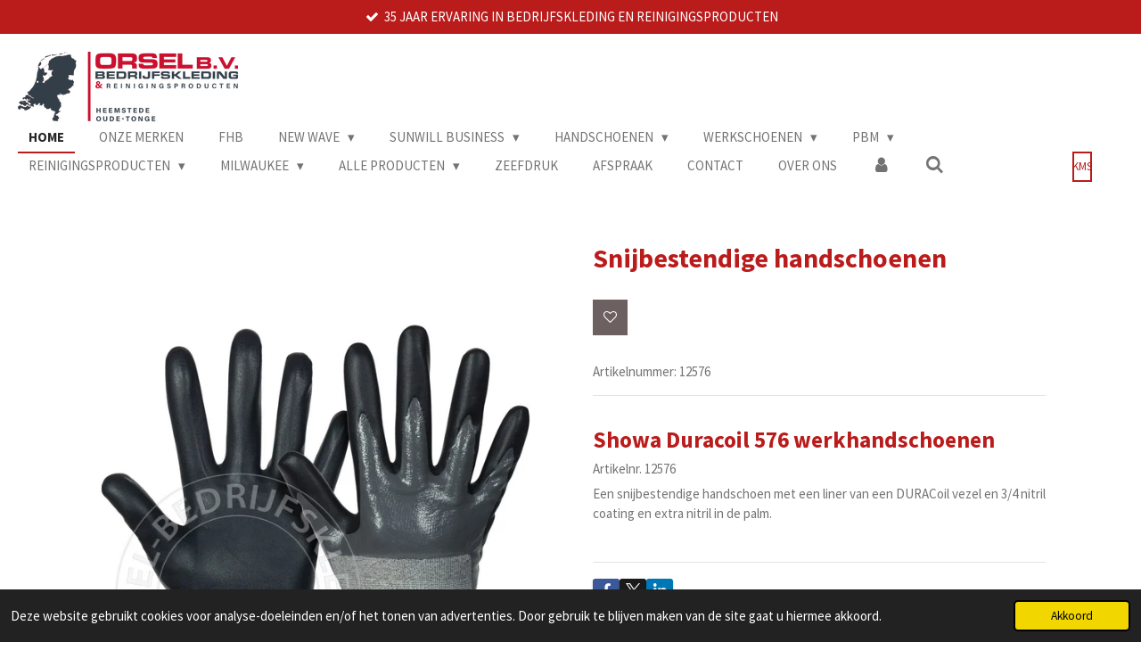

--- FILE ---
content_type: text/html; charset=UTF-8
request_url: https://www.orsel-bedrijfskleding.nl/product/9643491/snijbestendige-handschoenen
body_size: 18161
content:
<!DOCTYPE html>
<html lang="nl">
    <head>
        <meta http-equiv="Content-Type" content="text/html; charset=utf-8">
        <meta name="viewport" content="width=device-width, initial-scale=1.0, maximum-scale=5.0">
        <meta http-equiv="X-UA-Compatible" content="IE=edge">
        <link rel="canonical" href="https://www.orsel-bedrijfskleding.nl/product/9643491/snijbestendige-handschoenen">
        <link rel="sitemap" type="application/xml" href="https://www.orsel-bedrijfskleding.nl/sitemap.xml">
        <meta property="og:title" content="Snijbestendige handschoenen | Orsel B.V. Bedrijfskleding &amp; Reinigingsproducten">
        <meta property="og:url" content="https://www.orsel-bedrijfskleding.nl/product/9643491/snijbestendige-handschoenen">
        <base href="https://www.orsel-bedrijfskleding.nl/">
        <meta name="description" property="og:description" content="Showa Duracoil 576 werkhandschoenen
Artikelnr. 12576
Een snijbestendige handschoen met een liner van een DURACoil vezel en 3/4 nitril coating en extra nitril in de palm.
&amp;nbsp;">
                <script nonce="f4ae699b6ab952fdc9346f30cdaab436">
            
            window.JOUWWEB = window.JOUWWEB || {};
            window.JOUWWEB.application = window.JOUWWEB.application || {};
            window.JOUWWEB.application = {"backends":[{"domain":"jouwweb.nl","freeDomain":"jouwweb.site"},{"domain":"webador.com","freeDomain":"webadorsite.com"},{"domain":"webador.de","freeDomain":"webadorsite.com"},{"domain":"webador.fr","freeDomain":"webadorsite.com"},{"domain":"webador.es","freeDomain":"webadorsite.com"},{"domain":"webador.it","freeDomain":"webadorsite.com"},{"domain":"jouwweb.be","freeDomain":"jouwweb.site"},{"domain":"webador.ie","freeDomain":"webadorsite.com"},{"domain":"webador.co.uk","freeDomain":"webadorsite.com"},{"domain":"webador.at","freeDomain":"webadorsite.com"},{"domain":"webador.be","freeDomain":"webadorsite.com"},{"domain":"webador.ch","freeDomain":"webadorsite.com"},{"domain":"webador.ch","freeDomain":"webadorsite.com"},{"domain":"webador.mx","freeDomain":"webadorsite.com"},{"domain":"webador.com","freeDomain":"webadorsite.com"},{"domain":"webador.dk","freeDomain":"webadorsite.com"},{"domain":"webador.se","freeDomain":"webadorsite.com"},{"domain":"webador.no","freeDomain":"webadorsite.com"},{"domain":"webador.fi","freeDomain":"webadorsite.com"},{"domain":"webador.ca","freeDomain":"webadorsite.com"},{"domain":"webador.ca","freeDomain":"webadorsite.com"},{"domain":"webador.pl","freeDomain":"webadorsite.com"},{"domain":"webador.com.au","freeDomain":"webadorsite.com"},{"domain":"webador.nz","freeDomain":"webadorsite.com"}],"editorLocale":"nl-NL","editorTimezone":"Europe\/Amsterdam","editorLanguage":"nl","analytics4TrackingId":"G-E6PZPGE4QM","analyticsDimensions":[],"backendDomain":"www.jouwweb.nl","backendShortDomain":"jouwweb.nl","backendKey":"jouwweb-nl","freeWebsiteDomain":"jouwweb.site","noSsl":false,"build":{"reference":"dabeacf"},"linkHostnames":["www.jouwweb.nl","www.webador.com","www.webador.de","www.webador.fr","www.webador.es","www.webador.it","www.jouwweb.be","www.webador.ie","www.webador.co.uk","www.webador.at","www.webador.be","www.webador.ch","fr.webador.ch","www.webador.mx","es.webador.com","www.webador.dk","www.webador.se","www.webador.no","www.webador.fi","www.webador.ca","fr.webador.ca","www.webador.pl","www.webador.com.au","www.webador.nz"],"assetsUrl":"https:\/\/assets.jwwb.nl","loginUrl":"https:\/\/www.jouwweb.nl\/inloggen","publishUrl":"https:\/\/www.jouwweb.nl\/v2\/website\/2489138\/publish-proxy","adminUserOrIp":false,"pricing":{"plans":{"lite":{"amount":"700","currency":"EUR"},"pro":{"amount":"1200","currency":"EUR"},"business":{"amount":"2400","currency":"EUR"}},"yearlyDiscount":{"price":{"amount":"0","currency":"EUR"},"ratio":0,"percent":"0%","discountPrice":{"amount":"0","currency":"EUR"},"termPricePerMonth":{"amount":"0","currency":"EUR"},"termPricePerYear":{"amount":"0","currency":"EUR"}}},"hcUrl":{"add-product-variants":"https:\/\/help.jouwweb.nl\/hc\/nl\/articles\/28594307773201","basic-vs-advanced-shipping":"https:\/\/help.jouwweb.nl\/hc\/nl\/articles\/28594268794257","html-in-head":"https:\/\/help.jouwweb.nl\/hc\/nl\/articles\/28594336422545","link-domain-name":"https:\/\/help.jouwweb.nl\/hc\/nl\/articles\/28594325307409","optimize-for-mobile":"https:\/\/help.jouwweb.nl\/hc\/nl\/articles\/28594312927121","seo":"https:\/\/help.jouwweb.nl\/hc\/nl\/sections\/28507243966737","transfer-domain-name":"https:\/\/help.jouwweb.nl\/hc\/nl\/articles\/28594325232657","website-not-secure":"https:\/\/help.jouwweb.nl\/hc\/nl\/articles\/28594252935825"}};
            window.JOUWWEB.brand = {"type":"jouwweb","name":"JouwWeb","domain":"JouwWeb.nl","supportEmail":"support@jouwweb.nl"};
                    
                window.JOUWWEB = window.JOUWWEB || {};
                window.JOUWWEB.websiteRendering = {"locale":"nl-NL","timezone":"Europe\/Amsterdam","routes":{"api\/upload\/product-field":"\/_api\/upload\/product-field","checkout\/cart":"\/winkelwagen","payment":"\/bestelling-afronden\/:publicOrderId","payment\/forward":"\/bestelling-afronden\/:publicOrderId\/forward","public-order":"\/bestelling\/:publicOrderId","checkout\/authorize":"\/winkelwagen\/authorize\/:gateway","wishlist":"\/verlanglijst"}};
                                                    window.JOUWWEB.website = {"id":2489138,"locale":"nl-NL","enabled":true,"title":"Orsel B.V. Bedrijfskleding & Reinigingsproducten","hasTitle":true,"roleOfLoggedInUser":null,"ownerLocale":"nl-NL","plan":"business","freeWebsiteDomain":"jouwweb.site","backendKey":"jouwweb-nl","currency":"EUR","defaultLocale":"nl-NL","url":"https:\/\/www.orsel-bedrijfskleding.nl\/","homepageSegmentId":9667351,"category":"website","isOffline":false,"isPublished":true,"locales":["nl-NL"],"allowed":{"ads":false,"credits":true,"externalLinks":true,"slideshow":true,"customDefaultSlideshow":true,"hostedAlbums":true,"moderators":true,"mailboxQuota":10,"statisticsVisitors":true,"statisticsDetailed":true,"statisticsMonths":-1,"favicon":true,"password":true,"freeDomains":0,"freeMailAccounts":1,"canUseLanguages":false,"fileUpload":true,"legacyFontSize":false,"webshop":true,"products":-1,"imageText":false,"search":true,"audioUpload":true,"videoUpload":5000,"allowDangerousForms":false,"allowHtmlCode":true,"mobileBar":true,"sidebar":false,"poll":false,"allowCustomForms":true,"allowBusinessListing":true,"allowCustomAnalytics":true,"allowAccountingLink":true,"digitalProducts":true,"sitemapElement":false},"mobileBar":{"enabled":true,"theme":"accent","email":{"active":true,"value":"info@orsel-bedrijfskleding.nl"},"location":{"active":true,"value":"Waterfront 3a 3255 SE Oude-Tonge, Nederland"},"phone":{"active":true,"value":"+31613434035"},"whatsapp":{"active":true,"value":"+31613434035"},"social":{"active":true,"network":"tiktok","value":"orsel.bedrijfskleding"}},"webshop":{"enabled":false,"currency":"EUR","taxEnabled":true,"taxInclusive":false,"vatDisclaimerVisible":false,"orderNotice":null,"orderConfirmation":"<p>Hartelijk bedankt voor je bestelling! Je ontvangt zo spoedig mogelijk bericht van ons over de afhandeling en levering van je bestelling.<\/p>","freeShipping":true,"freeShippingAmount":"150.00","shippingDisclaimerVisible":false,"pickupAllowed":false,"couponAllowed":false,"detailsPageAvailable":true,"socialMediaVisible":true,"termsPage":null,"termsPageUrl":null,"extraTerms":null,"pricingVisible":false,"orderButtonVisible":false,"shippingAdvanced":true,"shippingAdvancedBackEnd":true,"soldOutVisible":true,"backInStockNotificationEnabled":true,"canAddProducts":true,"nextOrderNumber":5,"allowedServicePoints":[],"sendcloudConfigured":false,"sendcloudFallbackPublicKey":"a3d50033a59b4a598f1d7ce7e72aafdf","taxExemptionAllowed":true,"invoiceComment":"Dit is een offerte aanvraag.\nU ontvangt een opgaaf met de prijzen van de artikelen.","emptyCartVisible":false,"minimumOrderPrice":null,"productNumbersEnabled":true,"wishlistEnabled":true,"hideTaxOnCart":false},"isTreatedAsWebshop":false};                            window.JOUWWEB.cart = {"products":[],"coupon":null,"shippingCountryCode":null,"shippingChoice":null,"breakdown":[]};                            window.JOUWWEB.scripts = ["website-rendering\/webshop"];                        window.parent.JOUWWEB.colorPalette = window.JOUWWEB.colorPalette;
        </script>
                <title>Snijbestendige handschoenen | Orsel B.V. Bedrijfskleding &amp; Reinigingsproducten</title>
                                            <link href="https://primary.jwwb.nl/public/p/g/e/temp-ijqodkqmqnbdeqaqxfqw/touch-icon-iphone.png?bust=1746708583" rel="apple-touch-icon" sizes="60x60">                                                <link href="https://primary.jwwb.nl/public/p/g/e/temp-ijqodkqmqnbdeqaqxfqw/touch-icon-ipad.png?bust=1746708583" rel="apple-touch-icon" sizes="76x76">                                                <link href="https://primary.jwwb.nl/public/p/g/e/temp-ijqodkqmqnbdeqaqxfqw/touch-icon-iphone-retina.png?bust=1746708583" rel="apple-touch-icon" sizes="120x120">                                                <link href="https://primary.jwwb.nl/public/p/g/e/temp-ijqodkqmqnbdeqaqxfqw/touch-icon-ipad-retina.png?bust=1746708583" rel="apple-touch-icon" sizes="152x152">                                                <link href="https://primary.jwwb.nl/public/p/g/e/temp-ijqodkqmqnbdeqaqxfqw/favicon.png?bust=1746708583" rel="shortcut icon">                                                <link href="https://primary.jwwb.nl/public/p/g/e/temp-ijqodkqmqnbdeqaqxfqw/favicon.png?bust=1746708583" rel="icon">                                        <meta property="og:image" content="https&#x3A;&#x2F;&#x2F;primary.jwwb.nl&#x2F;public&#x2F;p&#x2F;g&#x2F;e&#x2F;temp-ijqodkqmqnbdeqaqxfqw&#x2F;1cgomy&#x2F;12576-5.jpg">
                    <meta property="og:image" content="https&#x3A;&#x2F;&#x2F;primary.jwwb.nl&#x2F;public&#x2F;p&#x2F;g&#x2F;e&#x2F;temp-ijqodkqmqnbdeqaqxfqw&#x2F;25xzfo&#x2F;orsellogo2023-1.png&#x3F;enable-io&#x3D;true&amp;enable&#x3D;upscale&amp;fit&#x3D;bounds&amp;width&#x3D;1200">
                                    <meta name="twitter:card" content="summary_large_image">
                        <meta property="twitter:image" content="https&#x3A;&#x2F;&#x2F;primary.jwwb.nl&#x2F;public&#x2F;p&#x2F;g&#x2F;e&#x2F;temp-ijqodkqmqnbdeqaqxfqw&#x2F;1cgomy&#x2F;12576-5.jpg">
                                                    <script src="https://plausible.io/js/script.manual.js" nonce="f4ae699b6ab952fdc9346f30cdaab436" data-turbo-track="reload" defer data-domain="shard13.jouwweb.nl"></script>
<link rel="stylesheet" type="text/css" href="https://gfonts.jwwb.nl/css?display=fallback&amp;family=Source+Sans+Pro%3A400%2C700%2C400italic%2C700italic" nonce="f4ae699b6ab952fdc9346f30cdaab436" data-turbo-track="dynamic">
<script src="https://assets.jwwb.nl/assets/build/website-rendering/nl-NL.js?bust=af8dcdef13a1895089e9" nonce="f4ae699b6ab952fdc9346f30cdaab436" data-turbo-track="reload" defer></script>
<script src="https://assets.jwwb.nl/assets/website-rendering/runtime.cee983c75391f900fb05.js?bust=4ce5de21b577bc4120dd" nonce="f4ae699b6ab952fdc9346f30cdaab436" data-turbo-track="reload" defer></script>
<script src="https://assets.jwwb.nl/assets/website-rendering/812.881ee67943804724d5af.js?bust=78ab7ad7d6392c42d317" nonce="f4ae699b6ab952fdc9346f30cdaab436" data-turbo-track="reload" defer></script>
<script src="https://assets.jwwb.nl/assets/website-rendering/main.5cc2a9179e0462270809.js?bust=47fa63093185ee0400ae" nonce="f4ae699b6ab952fdc9346f30cdaab436" data-turbo-track="reload" defer></script>
<link rel="preload" href="https://assets.jwwb.nl/assets/website-rendering/styles.c611799110a447e67981.css?bust=226f06dc4f39cd5a64cc" as="style">
<link rel="preload" href="https://assets.jwwb.nl/assets/website-rendering/fonts/icons-website-rendering/font/website-rendering.woff2?bust=bd2797014f9452dadc8e" as="font" crossorigin>
<link rel="preconnect" href="https://gfonts.jwwb.nl">
<link rel="stylesheet" type="text/css" href="https://assets.jwwb.nl/assets/website-rendering/styles.c611799110a447e67981.css?bust=226f06dc4f39cd5a64cc" nonce="f4ae699b6ab952fdc9346f30cdaab436" data-turbo-track="dynamic">
<link rel="preconnect" href="https://assets.jwwb.nl">
<link rel="stylesheet" type="text/css" href="https://primary.jwwb.nl/public/p/g/e/temp-ijqodkqmqnbdeqaqxfqw/style.css?bust=1768825888" nonce="f4ae699b6ab952fdc9346f30cdaab436" data-turbo-track="dynamic">    </head>
    <body
        id="top"
        class="jw-is-no-slideshow jw-header-is-image jw-is-segment-product jw-is-frontend jw-is-no-sidebar jw-is-messagebar jw-is-no-touch-device jw-is-no-mobile"
                                    data-jouwweb-page="9643491"
                                                data-jouwweb-segment-id="9643491"
                                                data-jouwweb-segment-type="product"
                                                data-template-threshold="960"
                                                data-template-name="business-banner"
                            itemscope
        itemtype="https://schema.org/Product"
    >
                                    <meta itemprop="url" content="https://www.orsel-bedrijfskleding.nl/product/9643491/snijbestendige-handschoenen">
        <a href="#main-content" class="jw-skip-link">
            Ga direct naar de hoofdinhoud        </a>
        <div class="jw-background"></div>
        <div class="jw-body">
            <div class="jw-mobile-menu jw-mobile-is-logo js-mobile-menu">
            <button
            type="button"
            class="jw-mobile-menu__button jw-mobile-search-button"
            aria-label="Zoek binnen website"
        >
            <span class="jw-icon-search"></span>
        </button>
        <div class="jw-mobile-header jw-mobile-header--image">
        <a            class="jw-mobile-header-content"
                            href="/"
                        >
                            <img class="jw-mobile-logo jw-mobile-logo--landscape" src="https://primary.jwwb.nl/public/p/g/e/temp-ijqodkqmqnbdeqaqxfqw/89qt0e/orsellogo2023.png?enable-io=true&amp;enable=upscale&amp;height=70" srcset="https://primary.jwwb.nl/public/p/g/e/temp-ijqodkqmqnbdeqaqxfqw/89qt0e/orsellogo2023.png?enable-io=true&amp;enable=upscale&amp;height=70 1x, https://primary.jwwb.nl/public/p/g/e/temp-ijqodkqmqnbdeqaqxfqw/89qt0e/orsellogo2023.png?enable-io=true&amp;enable=upscale&amp;height=140&amp;quality=70 2x" alt="Orsel B.V. Bedrijfskleding &amp;amp; Reinigingsproducten" title="Orsel B.V. Bedrijfskleding &amp;amp; Reinigingsproducten">                                </a>
    </div>

    
            <button
            type="button"
            class="jw-mobile-menu__button jw-mobile-toggle"
            aria-label="Open / sluit menu"
        >
            <span class="jw-icon-burger"></span>
        </button>
    </div>
    <div class="jw-mobile-menu-search jw-mobile-menu-search--hidden">
        <form
            action="/zoeken"
            method="get"
            class="jw-mobile-menu-search__box"
        >
            <input
                type="text"
                name="q"
                value=""
                placeholder="Zoeken..."
                class="jw-mobile-menu-search__input"
                aria-label="Zoeken"
            >
            <button type="submit" class="jw-btn jw-btn--style-flat jw-mobile-menu-search__button" aria-label="Zoeken">
                <span class="website-rendering-icon-search" aria-hidden="true"></span>
            </button>
            <button type="button" class="jw-btn jw-btn--style-flat jw-mobile-menu-search__button js-cancel-search" aria-label="Zoekopdracht annuleren">
                <span class="website-rendering-icon-cancel" aria-hidden="true"></span>
            </button>
        </form>
    </div>
            <div class="message-bar message-bar--accent"><div class="message-bar__container"><ul class="message-bar-usps"><li class="message-bar-usps__item"><i class="website-rendering-icon-ok"></i><span>35 JAAR ERVARING IN BEDRIJFSKLEDING EN REINIGINGSPRODUCTEN</span></li><li class="message-bar-usps__item"><i class="website-rendering-icon-ok"></i><span>SNELLE LEVERTIJD</span></li><li class="message-bar-usps__item"><i class="website-rendering-icon-ok"></i><span>BEDRUKKEN? GEEN PROBLEEM!</span></li><li class="message-bar-usps__item"><i class="website-rendering-icon-ok"></i><span>OFFERTE?: +310613434035 / +310639122636 OF MAIL ONS: INFO@ORSEL-BEDRIJFSKLEDING.NL</span></li></ul></div></div><script nonce="f4ae699b6ab952fdc9346f30cdaab436">
    JOUWWEB.templateConfig = {
        header: {
            mobileSelector: '.jw-mobile-menu',
            updatePusher: function (headerHeight, state) {
                $('.jw-menu-clone').css('top', headerHeight);
            },
        },
    };
</script>
<header class="header-wrap js-topbar-content-container">
    <div class="header">
        <div class="jw-header-logo">
            <div
    id="jw-header-image-container"
    class="jw-header jw-header-image jw-header-image-toggle"
    style="flex-basis: 247px; max-width: 247px; flex-shrink: 1;"
>
            <a href="/">
        <img id="jw-header-image" data-image-id="94520841" srcset="https://primary.jwwb.nl/public/p/g/e/temp-ijqodkqmqnbdeqaqxfqw/89qt0e/orsellogo2023.png?enable-io=true&amp;width=247 247w, https://primary.jwwb.nl/public/p/g/e/temp-ijqodkqmqnbdeqaqxfqw/89qt0e/orsellogo2023.png?enable-io=true&amp;width=494 494w" class="jw-header-image" title="Orsel B.V. Bedrijfskleding &amp; Reinigingsproducten" style="max-height: 80px;" sizes="247px" width="247" height="80" intrinsicsize="247.00 x 80.00" alt="Orsel B.V. Bedrijfskleding &amp; Reinigingsproducten">                </a>
    </div>
        <div
    class="jw-header jw-header-title-container jw-header-text jw-header-text-toggle"
    data-stylable="true"
>
    <a        id="jw-header-title"
        class="jw-header-title"
                    href="/"
            >
        <span style="color: #c42727; font-size: 150%;">Orsel</span> <span style="color: #9f9f9f;">Bedrijfskleding </span><span style="color: #9f9f9f; font-size: 70%;"> GOEREE-Overflakkee</span>    </a>
</div>
</div>
    </div>
    <nav class="menu jw-menu-copy">
        <ul
    id="jw-menu"
    class="jw-menu jw-menu-horizontal"
            >
            <li
    class="jw-menu-item jw-menu-is-active"
>
        <a        class="jw-menu-link js-active-menu-item"
        href="/"                                            data-page-link-id="9667351"
                            >
                <span class="">
            Home        </span>
            </a>
                </li>
            <li
    class="jw-menu-item"
>
        <a        class="jw-menu-link"
        href="/onze-merken"                                            data-page-link-id="13551505"
                            >
                <span class="">
            Onze Merken        </span>
            </a>
                </li>
            <li
    class="jw-menu-item"
>
        <a        class="jw-menu-link"
        href="/fhb-1"                                            data-page-link-id="26329741"
                            >
                <span class="">
            FHB        </span>
            </a>
                </li>
            <li
    class="jw-menu-item jw-menu-has-submenu"
>
        <a        class="jw-menu-link"
        href="/new-wave"                                            data-page-link-id="13510060"
                            >
                <span class="">
            New Wave        </span>
                    <span class="jw-arrow jw-arrow-toplevel"></span>
            </a>
                    <ul
            class="jw-submenu"
                    >
                            <li
    class="jw-menu-item"
>
        <a        class="jw-menu-link"
        href="/new-wave/clique"                                            data-page-link-id="13208516"
                            >
                <span class="">
            Clique        </span>
            </a>
                </li>
                            <li
    class="jw-menu-item"
>
        <a        class="jw-menu-link"
        href="/new-wave/jobman"                                            data-page-link-id="13510409"
                            >
                <span class="">
            Jobman        </span>
            </a>
                </li>
                            <li
    class="jw-menu-item"
>
        <a        class="jw-menu-link"
        href="/new-wave/craft"                                            data-page-link-id="13563689"
                            >
                <span class="">
            Craft        </span>
            </a>
                </li>
                            <li
    class="jw-menu-item"
>
        <a        class="jw-menu-link"
        href="/new-wave/c-b"                                            data-page-link-id="13314987"
                            >
                <span class="">
            C&amp;B        </span>
            </a>
                </li>
                    </ul>
        </li>
            <li
    class="jw-menu-item jw-menu-has-submenu"
>
        <a        class="jw-menu-link"
        href="/sunwill-business"                                            data-page-link-id="23362486"
                            >
                <span class="">
            Sunwill Business        </span>
                    <span class="jw-arrow jw-arrow-toplevel"></span>
            </a>
                    <ul
            class="jw-submenu"
                    >
                            <li
    class="jw-menu-item"
>
        <a        class="jw-menu-link"
        href="/sunwill-business/hospitality"                                            data-page-link-id="23362636"
                            >
                <span class="">
            Hospitality        </span>
            </a>
                </li>
                            <li
    class="jw-menu-item"
>
        <a        class="jw-menu-link"
        href="/sunwill-business/sales"                                            data-page-link-id="23362642"
                            >
                <span class="">
            Sales        </span>
            </a>
                </li>
                            <li
    class="jw-menu-item"
>
        <a        class="jw-menu-link"
        href="/sunwill-business/bus"                                            data-page-link-id="23362651"
                            >
                <span class="">
            Bus        </span>
            </a>
                </li>
                            <li
    class="jw-menu-item"
>
        <a        class="jw-menu-link"
        href="/sunwill-business/aviation"                                            data-page-link-id="23362666"
                            >
                <span class="">
            Aviation        </span>
            </a>
                </li>
                            <li
    class="jw-menu-item"
>
        <a        class="jw-menu-link"
        href="/sunwill-business/office"                                            data-page-link-id="23362673"
                            >
                <span class="">
            Office        </span>
            </a>
                </li>
                    </ul>
        </li>
            <li
    class="jw-menu-item jw-menu-has-submenu"
>
        <a        class="jw-menu-link"
        href="/handschoenen"                                            data-page-link-id="12609161"
                            >
                <span class="">
            Handschoenen        </span>
                    <span class="jw-arrow jw-arrow-toplevel"></span>
            </a>
                    <ul
            class="jw-submenu"
                    >
                            <li
    class="jw-menu-item"
>
        <a        class="jw-menu-link"
        href="/handschoenen/bullflex-premium"                                            data-page-link-id="12760000"
                            >
                <span class="">
            Bullflex Premium        </span>
            </a>
                </li>
                            <li
    class="jw-menu-item"
>
        <a        class="jw-menu-link"
        href="/handschoenen/showa"                                            data-page-link-id="12760233"
                            >
                <span class="">
            Showa        </span>
            </a>
                </li>
                            <li
    class="jw-menu-item"
>
        <a        class="jw-menu-link"
        href="/handschoenen/towa"                                            data-page-link-id="12761148"
                            >
                <span class="">
            Towa        </span>
            </a>
                </li>
                            <li
    class="jw-menu-item"
>
        <a        class="jw-menu-link"
        href="/handschoenen/montage-handschoenen-pu-nitril"                                            data-page-link-id="12761319"
                            >
                <span class="">
            Montage handschoenen PU/Nitril        </span>
            </a>
                </li>
                            <li
    class="jw-menu-item"
>
        <a        class="jw-menu-link"
        href="/handschoenen/latex-handschoenen"                                            data-page-link-id="12761434"
                            >
                <span class="">
            Latex handschoenen        </span>
            </a>
                </li>
                            <li
    class="jw-menu-item"
>
        <a        class="jw-menu-link"
        href="/handschoenen/lederen-handschoenen"                                            data-page-link-id="12761532"
                            >
                <span class="">
            Lederen handschoenen        </span>
            </a>
                </li>
                            <li
    class="jw-menu-item"
>
        <a        class="jw-menu-link"
        href="/handschoenen/katoenen-handschoenen"                                            data-page-link-id="12773917"
                            >
                <span class="">
            Katoenen Handschoenen        </span>
            </a>
                </li>
                            <li
    class="jw-menu-item"
>
        <a        class="jw-menu-link"
        href="/handschoenen/snijbestendige-handschoenen"                                            data-page-link-id="12778480"
                            >
                <span class="">
            Snijbestendige handschoenen        </span>
            </a>
                </li>
                            <li
    class="jw-menu-item"
>
        <a        class="jw-menu-link"
        href="/handschoenen/las-handschoenen"                                            data-page-link-id="12777677"
                            >
                <span class="">
            Las handschoenen        </span>
            </a>
                </li>
                            <li
    class="jw-menu-item"
>
        <a        class="jw-menu-link"
        href="/handschoenen/vloeistofdichte-en-chemiebestendige-handschoenen"                                            data-page-link-id="12777901"
                            >
                <span class="">
            Vloeistofdichte en chemiebestendige handschoenen        </span>
            </a>
                </li>
                            <li
    class="jw-menu-item"
>
        <a        class="jw-menu-link"
        href="/handschoenen/koudebestendige-handschoenen"                                            data-page-link-id="12778240"
                            >
                <span class="">
            Koudebestendige handschoenen        </span>
            </a>
                </li>
                    </ul>
        </li>
            <li
    class="jw-menu-item jw-menu-has-submenu"
>
        <a        class="jw-menu-link"
        href="/werkschoenen-2"                                            data-page-link-id="26266781"
                            >
                <span class="">
            Werkschoenen        </span>
                    <span class="jw-arrow jw-arrow-toplevel"></span>
            </a>
                    <ul
            class="jw-submenu"
                    >
                            <li
    class="jw-menu-item"
>
        <a        class="jw-menu-link"
        href="/werkschoenen-2/elten-veiligheidsschoenen"                                            data-page-link-id="26212425"
                            >
                <span class="">
            Elten Veiligheidsschoenen        </span>
            </a>
                </li>
                            <li
    class="jw-menu-item"
>
        <a        class="jw-menu-link"
        href="/werkschoenen-2/jori-werkschoenen"                                            data-page-link-id="26327862"
                            >
                <span class="">
            Jori Werkschoenen        </span>
            </a>
                </li>
                            <li
    class="jw-menu-item"
>
        <a        class="jw-menu-link"
        href="/werkschoenen-2/lowa-work-collection"                                            data-page-link-id="26326533"
                            >
                <span class="">
            Lowa Work Collection        </span>
            </a>
                </li>
                    </ul>
        </li>
            <li
    class="jw-menu-item jw-menu-has-submenu"
>
        <a        class="jw-menu-link"
        href="/pbm-1"                                            data-page-link-id="25580480"
                            >
                <span class="">
            PBM        </span>
                    <span class="jw-arrow jw-arrow-toplevel"></span>
            </a>
                    <ul
            class="jw-submenu"
                    >
                            <li
    class="jw-menu-item"
>
        <a        class="jw-menu-link"
        href="/pbm-1/adembescherming"                                            data-page-link-id="12810075"
                            >
                <span class="">
            Adembescherming        </span>
            </a>
                </li>
                            <li
    class="jw-menu-item"
>
        <a        class="jw-menu-link"
        href="/pbm-1/gehoorbescherming"                                            data-page-link-id="12810090"
                            >
                <span class="">
            Gehoorbescherming        </span>
            </a>
                </li>
                            <li
    class="jw-menu-item"
>
        <a        class="jw-menu-link"
        href="/pbm-1/hoofdbescherming"                                            data-page-link-id="12810077"
                            >
                <span class="">
            Hoofdbescherming        </span>
            </a>
                </li>
                            <li
    class="jw-menu-item"
>
        <a        class="jw-menu-link"
        href="/pbm-1/veiligheidsbrillen-1"                                            data-page-link-id="25581376"
                            >
                <span class="">
            Veiligheidsbrillen        </span>
            </a>
                </li>
                    </ul>
        </li>
            <li
    class="jw-menu-item jw-menu-has-submenu"
>
        <a        class="jw-menu-link"
        href="/reinigingsproducten-1"                                            data-page-link-id="26330217"
                            >
                <span class="">
            Reinigingsproducten        </span>
                    <span class="jw-arrow jw-arrow-toplevel"></span>
            </a>
                    <ul
            class="jw-submenu"
                    >
                            <li
    class="jw-menu-item jw-menu-has-submenu"
>
        <a        class="jw-menu-link"
        href="/reinigingsproducten-1/toilethygiene"                                            data-page-link-id="26336739"
                            >
                <span class="">
            Toilethygiëne        </span>
                    <span class="jw-arrow"></span>
            </a>
                    <ul
            class="jw-submenu"
                    >
                            <li
    class="jw-menu-item"
>
        <a        class="jw-menu-link"
        href="/reinigingsproducten-1/toilethygiene/toiletpapier-1"                                            data-page-link-id="28546742"
                            >
                <span class="">
            Toiletpapier        </span>
            </a>
                </li>
                            <li
    class="jw-menu-item"
>
        <a        class="jw-menu-link"
        href="/reinigingsproducten-1/toilethygiene/handdoekpapier"                                            data-page-link-id="28547323"
                            >
                <span class="">
            Handdoekpapier        </span>
            </a>
                </li>
                            <li
    class="jw-menu-item"
>
        <a        class="jw-menu-link"
        href="/reinigingsproducten-1/toilethygiene/luchtverfrissersystemen"                                            data-page-link-id="28881153"
                            >
                <span class="">
            Luchtverfrissersystemen        </span>
            </a>
                </li>
                    </ul>
        </li>
                            <li
    class="jw-menu-item jw-menu-has-submenu"
>
        <a        class="jw-menu-link"
        href="/reinigingsproducten-1/papierrollen-1"                                            data-page-link-id="26336757"
                            >
                <span class="">
            Papierrollen        </span>
                    <span class="jw-arrow"></span>
            </a>
                    <ul
            class="jw-submenu"
                    >
                            <li
    class="jw-menu-item"
>
        <a        class="jw-menu-link"
        href="/reinigingsproducten-1/papierrollen-1/midi"                                            data-page-link-id="28546744"
                            >
                <span class="">
            Midi        </span>
            </a>
                </li>
                    </ul>
        </li>
                            <li
    class="jw-menu-item"
>
        <a        class="jw-menu-link"
        href="/reinigingsproducten-1/toiletaccessoires"                                            data-page-link-id="26336769"
                            >
                <span class="">
            Toiletaccessoires        </span>
            </a>
                </li>
                            <li
    class="jw-menu-item jw-menu-has-submenu"
>
        <a        class="jw-menu-link"
        href="/reinigingsproducten-1/dispensers"                                            data-page-link-id="26336779"
                            >
                <span class="">
            Dispensers        </span>
                    <span class="jw-arrow"></span>
            </a>
                    <ul
            class="jw-submenu"
                    >
                            <li
    class="jw-menu-item"
>
        <a        class="jw-menu-link"
        href="/reinigingsproducten-1/dispensers/quartzline"                                            data-page-link-id="28162910"
                            >
                <span class="">
            QuartzLine        </span>
            </a>
                </li>
                            <li
    class="jw-menu-item"
>
        <a        class="jw-menu-link"
        href="/reinigingsproducten-1/dispensers/pearl-line"                                            data-page-link-id="28295258"
                            >
                <span class="">
            Pearl Line        </span>
            </a>
                </li>
                            <li
    class="jw-menu-item"
>
        <a        class="jw-menu-link"
        href="/reinigingsproducten-1/dispensers/euro-rvs"                                            data-page-link-id="28297092"
                            >
                <span class="">
            Euro RVS        </span>
            </a>
                </li>
                            <li
    class="jw-menu-item"
>
        <a        class="jw-menu-link"
        href="/reinigingsproducten-1/dispensers/ingo-man"                                            data-page-link-id="28297271"
                            >
                <span class="">
            Ingo-man        </span>
            </a>
                </li>
                            <li
    class="jw-menu-item"
>
        <a        class="jw-menu-link"
        href="/reinigingsproducten-1/dispensers/sanfer"                                            data-page-link-id="28299359"
                            >
                <span class="">
            SanFER        </span>
            </a>
                </li>
                            <li
    class="jw-menu-item"
>
        <a        class="jw-menu-link"
        href="/reinigingsproducten-1/dispensers/santral"                                            data-page-link-id="28300134"
                            >
                <span class="">
            SanTRAL        </span>
            </a>
                </li>
                    </ul>
        </li>
                            <li
    class="jw-menu-item"
>
        <a        class="jw-menu-link"
        href="/reinigingsproducten-1/poetslappen-1"                                            data-page-link-id="26336806"
                            >
                <span class="">
            Poetslappen        </span>
            </a>
                </li>
                            <li
    class="jw-menu-item"
>
        <a        class="jw-menu-link"
        href="/reinigingsproducten-1/absorptiematerialen"                                            data-page-link-id="26336871"
                            >
                <span class="">
            Absorptiematerialen        </span>
            </a>
                </li>
                            <li
    class="jw-menu-item"
>
        <a        class="jw-menu-link"
        href="/reinigingsproducten-1/huidverzorging"                                            data-page-link-id="26336889"
                            >
                <span class="">
            Huidverzorging        </span>
            </a>
                </li>
                            <li
    class="jw-menu-item"
>
        <a        class="jw-menu-link"
        href="/reinigingsproducten-1/afvalzakken"                                            data-page-link-id="26336895"
                            >
                <span class="">
            Afvalzakken        </span>
            </a>
                </li>
                            <li
    class="jw-menu-item"
>
        <a        class="jw-menu-link"
        href="/reinigingsproducten-1/reinigingsdoeken"                                            data-page-link-id="26336908"
                            >
                <span class="">
            Reinigingsdoeken        </span>
            </a>
                </li>
                    </ul>
        </li>
            <li
    class="jw-menu-item jw-menu-has-submenu"
>
        <a        class="jw-menu-link"
        href="/milwaukee"                                            data-page-link-id="30989628"
                            >
                <span class="">
            Milwaukee        </span>
                    <span class="jw-arrow jw-arrow-toplevel"></span>
            </a>
                    <ul
            class="jw-submenu"
                    >
                            <li
    class="jw-menu-item"
>
        <a        class="jw-menu-link"
        href="/milwaukee/m12"                                            data-page-link-id="31361701"
                            >
                <span class="">
            M12        </span>
            </a>
                </li>
                            <li
    class="jw-menu-item"
>
        <a        class="jw-menu-link"
        href="/milwaukee/m18"                                            data-page-link-id="31361732"
                            >
                <span class="">
            M18        </span>
            </a>
                </li>
                            <li
    class="jw-menu-item"
>
        <a        class="jw-menu-link"
        href="/milwaukee/mx-fuel"                                            data-page-link-id="31361738"
                            >
                <span class="">
            MX FUEL        </span>
            </a>
                </li>
                            <li
    class="jw-menu-item"
>
        <a        class="jw-menu-link"
        href="/milwaukee/redlithium-usb"                                            data-page-link-id="31361748"
                            >
                <span class="">
            REDLITHIUM USB        </span>
            </a>
                </li>
                    </ul>
        </li>
            <li
    class="jw-menu-item jw-menu-has-submenu"
>
        <a        class="jw-menu-link"
        href="/alle-producten"                                            data-page-link-id="13678568"
                            >
                <span class="">
            Alle Producten        </span>
                    <span class="jw-arrow jw-arrow-toplevel"></span>
            </a>
                    <ul
            class="jw-submenu"
                    >
                            <li
    class="jw-menu-item"
>
        <a        class="jw-menu-link"
        href="/alle-producten/t-shirt-s"                                            data-page-link-id="13315036"
                            >
                <span class="">
            T-Shirt&#039;s        </span>
            </a>
                </li>
                            <li
    class="jw-menu-item"
>
        <a        class="jw-menu-link"
        href="/alle-producten/polo-s-3"                                            data-page-link-id="13365982"
                            >
                <span class="">
            Polo&#039;s        </span>
            </a>
                </li>
                            <li
    class="jw-menu-item"
>
        <a        class="jw-menu-link"
        href="/alle-producten/sweaters-truien"                                            data-page-link-id="12127457"
                            >
                <span class="">
            Sweaters &amp; Truien        </span>
            </a>
                </li>
                            <li
    class="jw-menu-item"
>
        <a        class="jw-menu-link"
        href="/alle-producten/broeken-3"                                            data-page-link-id="13365981"
                            >
                <span class="">
            Broeken        </span>
            </a>
                </li>
                            <li
    class="jw-menu-item"
>
        <a        class="jw-menu-link"
        href="/alle-producten/jassen-2"                                            data-page-link-id="13365976"
                            >
                <span class="">
            Jassen        </span>
            </a>
                </li>
                            <li
    class="jw-menu-item"
>
        <a        class="jw-menu-link"
        href="/alle-producten/mutsen-1"                                            data-page-link-id="16540557"
                            >
                <span class="">
            Mutsen        </span>
            </a>
                </li>
                            <li
    class="jw-menu-item"
>
        <a        class="jw-menu-link"
        href="/alle-producten/overalls-1"                                            data-page-link-id="12128514"
                            >
                <span class="">
            Overalls        </span>
            </a>
                </li>
                            <li
    class="jw-menu-item"
>
        <a        class="jw-menu-link"
        href="/alle-producten/corporate"                                            data-page-link-id="12128413"
                            >
                <span class="">
            Corporate        </span>
            </a>
                </li>
                            <li
    class="jw-menu-item"
>
        <a        class="jw-menu-link"
        href="/alle-producten/veiligheidsvesten"                                            data-page-link-id="12128363"
                            >
                <span class="">
            Veiligheidsvesten        </span>
            </a>
                </li>
                            <li
    class="jw-menu-item jw-menu-has-submenu"
>
        <a        class="jw-menu-link"
        href="/alle-producten/veiligheidsschoenen"                                            data-page-link-id="12214762"
                            >
                <span class="">
            Veiligheidsschoenen        </span>
                    <span class="jw-arrow"></span>
            </a>
                    <ul
            class="jw-submenu"
                    >
                            <li
    class="jw-menu-item"
>
        <a        class="jw-menu-link"
        href="/alle-producten/veiligheidsschoenen/sparco-1"                                            data-page-link-id="13509815"
                            >
                <span class="">
            Sparco        </span>
            </a>
                </li>
                            <li
    class="jw-menu-item"
>
        <a        class="jw-menu-link"
        href="/alle-producten/veiligheidsschoenen/bata"                                            data-page-link-id="13509899"
                            >
                <span class="">
            Bata        </span>
            </a>
                </li>
                            <li
    class="jw-menu-item"
>
        <a        class="jw-menu-link"
        href="/alle-producten/veiligheidsschoenen/safety-jogger"                                            data-page-link-id="13509940"
                            >
                <span class="">
            Safety Jogger        </span>
            </a>
                </li>
                            <li
    class="jw-menu-item"
>
        <a        class="jw-menu-link"
        href="/alle-producten/veiligheidsschoenen/werkschoenen"                                            data-page-link-id="12233363"
                            >
                <span class="">
            Werkschoenen        </span>
            </a>
                </li>
                            <li
    class="jw-menu-item"
>
        <a        class="jw-menu-link"
        href="/alle-producten/veiligheidsschoenen/werklaarzen"                                            data-page-link-id="12427022"
                            >
                <span class="">
            werklaarzen        </span>
            </a>
                </li>
                            <li
    class="jw-menu-item"
>
        <a        class="jw-menu-link"
        href="/alle-producten/veiligheidsschoenen/budgetschoenen-laarzen"                                            data-page-link-id="12808564"
                            >
                <span class="">
            Budgetschoenen- laarzen        </span>
            </a>
                </li>
                            <li
    class="jw-menu-item"
>
        <a        class="jw-menu-link"
        href="/alle-producten/veiligheidsschoenen/klompen"                                            data-page-link-id="12214775"
                            >
                <span class="">
            Klompen        </span>
            </a>
                </li>
                    </ul>
        </li>
                            <li
    class="jw-menu-item jw-menu-has-submenu"
>
        <a        class="jw-menu-link"
        href="/alle-producten/pbm"                                            data-page-link-id="12810002"
                            >
                <span class="">
            PBM        </span>
                    <span class="jw-arrow"></span>
            </a>
                    <ul
            class="jw-submenu"
                    >
                            <li
    class="jw-menu-item"
>
        <a        class="jw-menu-link"
        href="/alle-producten/pbm/adembescherming-1"                                            data-page-link-id="25581824"
                            >
                <span class="">
            Adembescherming        </span>
            </a>
                </li>
                            <li
    class="jw-menu-item"
>
        <a        class="jw-menu-link"
        href="/alle-producten/pbm/gehoorbescherming-1"                                            data-page-link-id="25581816"
                            >
                <span class="">
            Gehoorbescherming        </span>
            </a>
                </li>
                            <li
    class="jw-menu-item"
>
        <a        class="jw-menu-link"
        href="/alle-producten/pbm/hoofdbescherming-1"                                            data-page-link-id="25581815"
                            >
                <span class="">
            Hoofdbescherming        </span>
            </a>
                </li>
                            <li
    class="jw-menu-item"
>
        <a        class="jw-menu-link"
        href="/alle-producten/pbm/veiligheidsbrillen"                                            data-page-link-id="12810058"
                            >
                <span class="">
            Veiligheidsbrillen        </span>
            </a>
                </li>
                    </ul>
        </li>
                            <li
    class="jw-menu-item jw-menu-has-submenu"
>
        <a        class="jw-menu-link"
        href="/alle-producten/reinigingsproducten"                                            data-page-link-id="12144579"
                            >
                <span class="">
            Reinigingsproducten        </span>
                    <span class="jw-arrow"></span>
            </a>
                    <ul
            class="jw-submenu"
                    >
                            <li
    class="jw-menu-item"
>
        <a        class="jw-menu-link"
        href="/alle-producten/reinigingsproducten/poetslappen"                                            data-page-link-id="12213902"
                            >
                <span class="">
            Poetslappen        </span>
            </a>
                </li>
                            <li
    class="jw-menu-item"
>
        <a        class="jw-menu-link"
        href="/alle-producten/reinigingsproducten/handdoek-papier"                                            data-page-link-id="12213914"
                            >
                <span class="">
            Handdoek papier        </span>
            </a>
                </li>
                            <li
    class="jw-menu-item"
>
        <a        class="jw-menu-link"
        href="/alle-producten/reinigingsproducten/handdoekrollen"                                            data-page-link-id="12808986"
                            >
                <span class="">
            Handdoekrollen        </span>
            </a>
                </li>
                            <li
    class="jw-menu-item"
>
        <a        class="jw-menu-link"
        href="/alle-producten/reinigingsproducten/keukenrollen"                                            data-page-link-id="12809051"
                            >
                <span class="">
            Keukenrollen        </span>
            </a>
                </li>
                            <li
    class="jw-menu-item"
>
        <a        class="jw-menu-link"
        href="/alle-producten/reinigingsproducten/toiletpapier"                                            data-page-link-id="12809611"
                            >
                <span class="">
            Toiletpapier        </span>
            </a>
                </li>
                            <li
    class="jw-menu-item"
>
        <a        class="jw-menu-link"
        href="/alle-producten/reinigingsproducten/papierrollen"                                            data-page-link-id="12809278"
                            >
                <span class="">
            Papierrollen        </span>
            </a>
                </li>
                    </ul>
        </li>
                            <li
    class="jw-menu-item jw-menu-has-submenu"
>
        <a        class="jw-menu-link"
        href="/alle-producten/producten"                                            data-page-link-id="9682947"
                            >
                <span class="">
            Producten        </span>
                    <span class="jw-arrow"></span>
            </a>
                    <ul
            class="jw-submenu"
                    >
                            <li
    class="jw-menu-item jw-menu-has-submenu"
>
        <a        class="jw-menu-link"
        href="/alle-producten/producten/gildan"                                            data-page-link-id="12438710"
                            >
                <span class="">
            Gildan        </span>
                    <span class="jw-arrow"></span>
            </a>
                    <ul
            class="jw-submenu"
                    >
                            <li
    class="jw-menu-item"
>
        <a        class="jw-menu-link"
        href="/alle-producten/producten/gildan/t-shirts-1"                                            data-page-link-id="12438739"
                            >
                <span class="">
            T-shirts        </span>
            </a>
                </li>
                            <li
    class="jw-menu-item"
>
        <a        class="jw-menu-link"
        href="/alle-producten/producten/gildan/polo-s-1"                                            data-page-link-id="12471434"
                            >
                <span class="">
            Polo&#039;s        </span>
            </a>
                </li>
                    </ul>
        </li>
                            <li
    class="jw-menu-item jw-menu-has-submenu"
>
        <a        class="jw-menu-link"
        href="/alle-producten/producten/tricorp"                                            data-page-link-id="12140625"
                            >
                <span class="">
            Tricorp        </span>
                    <span class="jw-arrow"></span>
            </a>
                    <ul
            class="jw-submenu"
                    >
                            <li
    class="jw-menu-item"
>
        <a        class="jw-menu-link"
        href="/alle-producten/producten/tricorp/t-shirts"                                            data-page-link-id="12122929"
                            >
                <span class="">
            T-shirts        </span>
            </a>
                </li>
                            <li
    class="jw-menu-item"
>
        <a        class="jw-menu-link"
        href="/alle-producten/producten/tricorp/polo-s"                                            data-page-link-id="12127402"
                            >
                <span class="">
            Polo&#039;s        </span>
            </a>
                </li>
                            <li
    class="jw-menu-item"
>
        <a        class="jw-menu-link"
        href="/alle-producten/producten/tricorp/broeken"                                            data-page-link-id="12127460"
                            >
                <span class="">
            Broeken        </span>
            </a>
                </li>
                            <li
    class="jw-menu-item"
>
        <a        class="jw-menu-link"
        href="/alle-producten/producten/tricorp/jassen"                                            data-page-link-id="12127462"
                            >
                <span class="">
            Jassen        </span>
            </a>
                </li>
                            <li
    class="jw-menu-item"
>
        <a        class="jw-menu-link"
        href="/alle-producten/producten/tricorp/tricorp-maattabel"                                            data-page-link-id="12140618"
                            >
                <span class="">
            Tricorp Maattabel        </span>
            </a>
                </li>
                    </ul>
        </li>
                            <li
    class="jw-menu-item jw-menu-has-submenu"
>
        <a        class="jw-menu-link"
        href="/alle-producten/producten/fhb"                                            data-page-link-id="12919534"
                            >
                <span class="">
            FHB        </span>
                    <span class="jw-arrow"></span>
            </a>
                    <ul
            class="jw-submenu"
                    >
                            <li
    class="jw-menu-item"
>
        <a        class="jw-menu-link"
        href="/alle-producten/producten/fhb/t-shirts-2"                                            data-page-link-id="12936281"
                            >
                <span class="">
            T-shirts        </span>
            </a>
                </li>
                            <li
    class="jw-menu-item"
>
        <a        class="jw-menu-link"
        href="/alle-producten/producten/fhb/poloshirt"                                            data-page-link-id="12937320"
                            >
                <span class="">
            Poloshirt        </span>
            </a>
                </li>
                            <li
    class="jw-menu-item"
>
        <a        class="jw-menu-link"
        href="/alle-producten/producten/fhb/broeken-1"                                            data-page-link-id="12936888"
                            >
                <span class="">
            Broeken        </span>
            </a>
                </li>
                            <li
    class="jw-menu-item"
>
        <a        class="jw-menu-link"
        href="/alle-producten/producten/fhb/overalls"                                            data-page-link-id="13027825"
                            >
                <span class="">
            Overalls        </span>
            </a>
                </li>
                            <li
    class="jw-menu-item"
>
        <a        class="jw-menu-link"
        href="/alle-producten/producten/fhb/jassen-1"                                            data-page-link-id="13036855"
                            >
                <span class="">
            Jassen        </span>
            </a>
                </li>
                    </ul>
        </li>
                            <li
    class="jw-menu-item"
>
        <a        class="jw-menu-link"
        href="/alle-producten/producten/mutsen"                                            data-page-link-id="12248768"
                            >
                <span class="">
            Mutsen        </span>
            </a>
                </li>
                            <li
    class="jw-menu-item jw-menu-has-submenu"
>
        <a        class="jw-menu-link"
        href="/alle-producten/producten/sparco"                                            data-page-link-id="13092245"
                            >
                <span class="">
            Sparco        </span>
                    <span class="jw-arrow"></span>
            </a>
                    <ul
            class="jw-submenu"
                    >
                            <li
    class="jw-menu-item"
>
        <a        class="jw-menu-link"
        href="/alle-producten/producten/sparco/racing-design-sparco-werkschoenen"                                            data-page-link-id="13096683"
                            >
                <span class="">
            Racing design sparco werkschoenen        </span>
            </a>
                </li>
                            <li
    class="jw-menu-item"
>
        <a        class="jw-menu-link"
        href="/alle-producten/producten/sparco/sparco-overall"                                            data-page-link-id="13103879"
                            >
                <span class="">
            Sparco Overall        </span>
            </a>
                </li>
                            <li
    class="jw-menu-item"
>
        <a        class="jw-menu-link"
        href="/alle-producten/producten/sparco/bureau-stoelen"                                            data-page-link-id="13097623"
                            >
                <span class="">
            Bureau stoelen        </span>
            </a>
                </li>
                    </ul>
        </li>
                    </ul>
        </li>
                    </ul>
        </li>
            <li
    class="jw-menu-item"
>
        <a        class="jw-menu-link"
        href="/zeefdruk"                                            data-page-link-id="12145985"
                            >
                <span class="">
            Zeefdruk        </span>
            </a>
                </li>
            <li
    class="jw-menu-item"
>
        <a        class="jw-menu-link"
        href="/afspraak"                                            data-page-link-id="10260454"
                            >
                <span class="">
            Afspraak        </span>
            </a>
                </li>
            <li
    class="jw-menu-item"
>
        <a        class="jw-menu-link"
        href="/contact"                                            data-page-link-id="10260526"
                            >
                <span class="">
            Contact        </span>
            </a>
                </li>
            <li
    class="jw-menu-item"
>
        <a        class="jw-menu-link"
        href="/over-ons"                                            data-page-link-id="12299584"
                            >
                <span class="">
            Over ons        </span>
            </a>
                </li>
            <li
    class="jw-menu-item"
>
        <a        class="jw-menu-link jw-menu-link--icon"
        href="/account"                                                            title="Account"
            >
                                <span class="website-rendering-icon-user"></span>
                            <span class="hidden-desktop-horizontal-menu">
            Account        </span>
            </a>
                </li>
            <li
    class="jw-menu-item jw-menu-search-item"
>
        <button        class="jw-menu-link jw-menu-link--icon jw-text-button"
                                                                    title="Zoeken"
            >
                                <span class="website-rendering-icon-search"></span>
                            <span class="hidden-desktop-horizontal-menu">
            Zoeken        </span>
            </button>
                
            <div class="jw-popover-container jw-popover-container--inline is-hidden">
                <div class="jw-popover-backdrop"></div>
                <div class="jw-popover">
                    <div class="jw-popover__arrow"></div>
                    <div class="jw-popover__content jw-section-white">
                        <form  class="jw-search" action="/zoeken" method="get">
                            
                            <input class="jw-search__input" type="text" name="q" value="" placeholder="Zoeken..." aria-label="Zoeken" >
                            <button class="jw-search__submit" type="submit" aria-label="Zoeken">
                                <span class="website-rendering-icon-search" aria-hidden="true"></span>
                            </button>
                        </form>
                    </div>
                </div>
            </div>
                        </li>
    
    <div
    class="jw-menu-item jw-menu-cta"
    >
    <a
       title="KMS"
       class="jw-btn jw-btn--size-small jw-btn--style-border"
                  href="http&#x3A;&#x2F;&#x2F;kms.orsel-bedrijfskleding.nl"
                  >
        <span class="jw-btn-caption">
            KMS        </span>
    </a>
</div>
</ul>

    <script nonce="f4ae699b6ab952fdc9346f30cdaab436" id="jw-mobile-menu-template" type="text/template">
        <ul id="jw-menu" class="jw-menu jw-menu-horizontal jw-menu-spacing--mobile-bar">
                            <li
    class="jw-menu-item jw-menu-is-active"
>
        <a        class="jw-menu-link js-active-menu-item"
        href="/"                                            data-page-link-id="9667351"
                            >
                <span class="">
            Home        </span>
            </a>
                </li>
                            <li
    class="jw-menu-item"
>
        <a        class="jw-menu-link"
        href="/onze-merken"                                            data-page-link-id="13551505"
                            >
                <span class="">
            Onze Merken        </span>
            </a>
                </li>
                            <li
    class="jw-menu-item"
>
        <a        class="jw-menu-link"
        href="/fhb-1"                                            data-page-link-id="26329741"
                            >
                <span class="">
            FHB        </span>
            </a>
                </li>
                            <li
    class="jw-menu-item jw-menu-has-submenu"
>
        <a        class="jw-menu-link"
        href="/new-wave"                                            data-page-link-id="13510060"
                            >
                <span class="">
            New Wave        </span>
                    <span class="jw-arrow jw-arrow-toplevel"></span>
            </a>
                    <ul
            class="jw-submenu"
                    >
                            <li
    class="jw-menu-item"
>
        <a        class="jw-menu-link"
        href="/new-wave/clique"                                            data-page-link-id="13208516"
                            >
                <span class="">
            Clique        </span>
            </a>
                </li>
                            <li
    class="jw-menu-item"
>
        <a        class="jw-menu-link"
        href="/new-wave/jobman"                                            data-page-link-id="13510409"
                            >
                <span class="">
            Jobman        </span>
            </a>
                </li>
                            <li
    class="jw-menu-item"
>
        <a        class="jw-menu-link"
        href="/new-wave/craft"                                            data-page-link-id="13563689"
                            >
                <span class="">
            Craft        </span>
            </a>
                </li>
                            <li
    class="jw-menu-item"
>
        <a        class="jw-menu-link"
        href="/new-wave/c-b"                                            data-page-link-id="13314987"
                            >
                <span class="">
            C&amp;B        </span>
            </a>
                </li>
                    </ul>
        </li>
                            <li
    class="jw-menu-item jw-menu-has-submenu"
>
        <a        class="jw-menu-link"
        href="/sunwill-business"                                            data-page-link-id="23362486"
                            >
                <span class="">
            Sunwill Business        </span>
                    <span class="jw-arrow jw-arrow-toplevel"></span>
            </a>
                    <ul
            class="jw-submenu"
                    >
                            <li
    class="jw-menu-item"
>
        <a        class="jw-menu-link"
        href="/sunwill-business/hospitality"                                            data-page-link-id="23362636"
                            >
                <span class="">
            Hospitality        </span>
            </a>
                </li>
                            <li
    class="jw-menu-item"
>
        <a        class="jw-menu-link"
        href="/sunwill-business/sales"                                            data-page-link-id="23362642"
                            >
                <span class="">
            Sales        </span>
            </a>
                </li>
                            <li
    class="jw-menu-item"
>
        <a        class="jw-menu-link"
        href="/sunwill-business/bus"                                            data-page-link-id="23362651"
                            >
                <span class="">
            Bus        </span>
            </a>
                </li>
                            <li
    class="jw-menu-item"
>
        <a        class="jw-menu-link"
        href="/sunwill-business/aviation"                                            data-page-link-id="23362666"
                            >
                <span class="">
            Aviation        </span>
            </a>
                </li>
                            <li
    class="jw-menu-item"
>
        <a        class="jw-menu-link"
        href="/sunwill-business/office"                                            data-page-link-id="23362673"
                            >
                <span class="">
            Office        </span>
            </a>
                </li>
                    </ul>
        </li>
                            <li
    class="jw-menu-item jw-menu-has-submenu"
>
        <a        class="jw-menu-link"
        href="/handschoenen"                                            data-page-link-id="12609161"
                            >
                <span class="">
            Handschoenen        </span>
                    <span class="jw-arrow jw-arrow-toplevel"></span>
            </a>
                    <ul
            class="jw-submenu"
                    >
                            <li
    class="jw-menu-item"
>
        <a        class="jw-menu-link"
        href="/handschoenen/bullflex-premium"                                            data-page-link-id="12760000"
                            >
                <span class="">
            Bullflex Premium        </span>
            </a>
                </li>
                            <li
    class="jw-menu-item"
>
        <a        class="jw-menu-link"
        href="/handschoenen/showa"                                            data-page-link-id="12760233"
                            >
                <span class="">
            Showa        </span>
            </a>
                </li>
                            <li
    class="jw-menu-item"
>
        <a        class="jw-menu-link"
        href="/handschoenen/towa"                                            data-page-link-id="12761148"
                            >
                <span class="">
            Towa        </span>
            </a>
                </li>
                            <li
    class="jw-menu-item"
>
        <a        class="jw-menu-link"
        href="/handschoenen/montage-handschoenen-pu-nitril"                                            data-page-link-id="12761319"
                            >
                <span class="">
            Montage handschoenen PU/Nitril        </span>
            </a>
                </li>
                            <li
    class="jw-menu-item"
>
        <a        class="jw-menu-link"
        href="/handschoenen/latex-handschoenen"                                            data-page-link-id="12761434"
                            >
                <span class="">
            Latex handschoenen        </span>
            </a>
                </li>
                            <li
    class="jw-menu-item"
>
        <a        class="jw-menu-link"
        href="/handschoenen/lederen-handschoenen"                                            data-page-link-id="12761532"
                            >
                <span class="">
            Lederen handschoenen        </span>
            </a>
                </li>
                            <li
    class="jw-menu-item"
>
        <a        class="jw-menu-link"
        href="/handschoenen/katoenen-handschoenen"                                            data-page-link-id="12773917"
                            >
                <span class="">
            Katoenen Handschoenen        </span>
            </a>
                </li>
                            <li
    class="jw-menu-item"
>
        <a        class="jw-menu-link"
        href="/handschoenen/snijbestendige-handschoenen"                                            data-page-link-id="12778480"
                            >
                <span class="">
            Snijbestendige handschoenen        </span>
            </a>
                </li>
                            <li
    class="jw-menu-item"
>
        <a        class="jw-menu-link"
        href="/handschoenen/las-handschoenen"                                            data-page-link-id="12777677"
                            >
                <span class="">
            Las handschoenen        </span>
            </a>
                </li>
                            <li
    class="jw-menu-item"
>
        <a        class="jw-menu-link"
        href="/handschoenen/vloeistofdichte-en-chemiebestendige-handschoenen"                                            data-page-link-id="12777901"
                            >
                <span class="">
            Vloeistofdichte en chemiebestendige handschoenen        </span>
            </a>
                </li>
                            <li
    class="jw-menu-item"
>
        <a        class="jw-menu-link"
        href="/handschoenen/koudebestendige-handschoenen"                                            data-page-link-id="12778240"
                            >
                <span class="">
            Koudebestendige handschoenen        </span>
            </a>
                </li>
                    </ul>
        </li>
                            <li
    class="jw-menu-item jw-menu-has-submenu"
>
        <a        class="jw-menu-link"
        href="/werkschoenen-2"                                            data-page-link-id="26266781"
                            >
                <span class="">
            Werkschoenen        </span>
                    <span class="jw-arrow jw-arrow-toplevel"></span>
            </a>
                    <ul
            class="jw-submenu"
                    >
                            <li
    class="jw-menu-item"
>
        <a        class="jw-menu-link"
        href="/werkschoenen-2/elten-veiligheidsschoenen"                                            data-page-link-id="26212425"
                            >
                <span class="">
            Elten Veiligheidsschoenen        </span>
            </a>
                </li>
                            <li
    class="jw-menu-item"
>
        <a        class="jw-menu-link"
        href="/werkschoenen-2/jori-werkschoenen"                                            data-page-link-id="26327862"
                            >
                <span class="">
            Jori Werkschoenen        </span>
            </a>
                </li>
                            <li
    class="jw-menu-item"
>
        <a        class="jw-menu-link"
        href="/werkschoenen-2/lowa-work-collection"                                            data-page-link-id="26326533"
                            >
                <span class="">
            Lowa Work Collection        </span>
            </a>
                </li>
                    </ul>
        </li>
                            <li
    class="jw-menu-item jw-menu-has-submenu"
>
        <a        class="jw-menu-link"
        href="/pbm-1"                                            data-page-link-id="25580480"
                            >
                <span class="">
            PBM        </span>
                    <span class="jw-arrow jw-arrow-toplevel"></span>
            </a>
                    <ul
            class="jw-submenu"
                    >
                            <li
    class="jw-menu-item"
>
        <a        class="jw-menu-link"
        href="/pbm-1/adembescherming"                                            data-page-link-id="12810075"
                            >
                <span class="">
            Adembescherming        </span>
            </a>
                </li>
                            <li
    class="jw-menu-item"
>
        <a        class="jw-menu-link"
        href="/pbm-1/gehoorbescherming"                                            data-page-link-id="12810090"
                            >
                <span class="">
            Gehoorbescherming        </span>
            </a>
                </li>
                            <li
    class="jw-menu-item"
>
        <a        class="jw-menu-link"
        href="/pbm-1/hoofdbescherming"                                            data-page-link-id="12810077"
                            >
                <span class="">
            Hoofdbescherming        </span>
            </a>
                </li>
                            <li
    class="jw-menu-item"
>
        <a        class="jw-menu-link"
        href="/pbm-1/veiligheidsbrillen-1"                                            data-page-link-id="25581376"
                            >
                <span class="">
            Veiligheidsbrillen        </span>
            </a>
                </li>
                    </ul>
        </li>
                            <li
    class="jw-menu-item jw-menu-has-submenu"
>
        <a        class="jw-menu-link"
        href="/reinigingsproducten-1"                                            data-page-link-id="26330217"
                            >
                <span class="">
            Reinigingsproducten        </span>
                    <span class="jw-arrow jw-arrow-toplevel"></span>
            </a>
                    <ul
            class="jw-submenu"
                    >
                            <li
    class="jw-menu-item jw-menu-has-submenu"
>
        <a        class="jw-menu-link"
        href="/reinigingsproducten-1/toilethygiene"                                            data-page-link-id="26336739"
                            >
                <span class="">
            Toilethygiëne        </span>
                    <span class="jw-arrow"></span>
            </a>
                    <ul
            class="jw-submenu"
                    >
                            <li
    class="jw-menu-item"
>
        <a        class="jw-menu-link"
        href="/reinigingsproducten-1/toilethygiene/toiletpapier-1"                                            data-page-link-id="28546742"
                            >
                <span class="">
            Toiletpapier        </span>
            </a>
                </li>
                            <li
    class="jw-menu-item"
>
        <a        class="jw-menu-link"
        href="/reinigingsproducten-1/toilethygiene/handdoekpapier"                                            data-page-link-id="28547323"
                            >
                <span class="">
            Handdoekpapier        </span>
            </a>
                </li>
                            <li
    class="jw-menu-item"
>
        <a        class="jw-menu-link"
        href="/reinigingsproducten-1/toilethygiene/luchtverfrissersystemen"                                            data-page-link-id="28881153"
                            >
                <span class="">
            Luchtverfrissersystemen        </span>
            </a>
                </li>
                    </ul>
        </li>
                            <li
    class="jw-menu-item jw-menu-has-submenu"
>
        <a        class="jw-menu-link"
        href="/reinigingsproducten-1/papierrollen-1"                                            data-page-link-id="26336757"
                            >
                <span class="">
            Papierrollen        </span>
                    <span class="jw-arrow"></span>
            </a>
                    <ul
            class="jw-submenu"
                    >
                            <li
    class="jw-menu-item"
>
        <a        class="jw-menu-link"
        href="/reinigingsproducten-1/papierrollen-1/midi"                                            data-page-link-id="28546744"
                            >
                <span class="">
            Midi        </span>
            </a>
                </li>
                    </ul>
        </li>
                            <li
    class="jw-menu-item"
>
        <a        class="jw-menu-link"
        href="/reinigingsproducten-1/toiletaccessoires"                                            data-page-link-id="26336769"
                            >
                <span class="">
            Toiletaccessoires        </span>
            </a>
                </li>
                            <li
    class="jw-menu-item jw-menu-has-submenu"
>
        <a        class="jw-menu-link"
        href="/reinigingsproducten-1/dispensers"                                            data-page-link-id="26336779"
                            >
                <span class="">
            Dispensers        </span>
                    <span class="jw-arrow"></span>
            </a>
                    <ul
            class="jw-submenu"
                    >
                            <li
    class="jw-menu-item"
>
        <a        class="jw-menu-link"
        href="/reinigingsproducten-1/dispensers/quartzline"                                            data-page-link-id="28162910"
                            >
                <span class="">
            QuartzLine        </span>
            </a>
                </li>
                            <li
    class="jw-menu-item"
>
        <a        class="jw-menu-link"
        href="/reinigingsproducten-1/dispensers/pearl-line"                                            data-page-link-id="28295258"
                            >
                <span class="">
            Pearl Line        </span>
            </a>
                </li>
                            <li
    class="jw-menu-item"
>
        <a        class="jw-menu-link"
        href="/reinigingsproducten-1/dispensers/euro-rvs"                                            data-page-link-id="28297092"
                            >
                <span class="">
            Euro RVS        </span>
            </a>
                </li>
                            <li
    class="jw-menu-item"
>
        <a        class="jw-menu-link"
        href="/reinigingsproducten-1/dispensers/ingo-man"                                            data-page-link-id="28297271"
                            >
                <span class="">
            Ingo-man        </span>
            </a>
                </li>
                            <li
    class="jw-menu-item"
>
        <a        class="jw-menu-link"
        href="/reinigingsproducten-1/dispensers/sanfer"                                            data-page-link-id="28299359"
                            >
                <span class="">
            SanFER        </span>
            </a>
                </li>
                            <li
    class="jw-menu-item"
>
        <a        class="jw-menu-link"
        href="/reinigingsproducten-1/dispensers/santral"                                            data-page-link-id="28300134"
                            >
                <span class="">
            SanTRAL        </span>
            </a>
                </li>
                    </ul>
        </li>
                            <li
    class="jw-menu-item"
>
        <a        class="jw-menu-link"
        href="/reinigingsproducten-1/poetslappen-1"                                            data-page-link-id="26336806"
                            >
                <span class="">
            Poetslappen        </span>
            </a>
                </li>
                            <li
    class="jw-menu-item"
>
        <a        class="jw-menu-link"
        href="/reinigingsproducten-1/absorptiematerialen"                                            data-page-link-id="26336871"
                            >
                <span class="">
            Absorptiematerialen        </span>
            </a>
                </li>
                            <li
    class="jw-menu-item"
>
        <a        class="jw-menu-link"
        href="/reinigingsproducten-1/huidverzorging"                                            data-page-link-id="26336889"
                            >
                <span class="">
            Huidverzorging        </span>
            </a>
                </li>
                            <li
    class="jw-menu-item"
>
        <a        class="jw-menu-link"
        href="/reinigingsproducten-1/afvalzakken"                                            data-page-link-id="26336895"
                            >
                <span class="">
            Afvalzakken        </span>
            </a>
                </li>
                            <li
    class="jw-menu-item"
>
        <a        class="jw-menu-link"
        href="/reinigingsproducten-1/reinigingsdoeken"                                            data-page-link-id="26336908"
                            >
                <span class="">
            Reinigingsdoeken        </span>
            </a>
                </li>
                    </ul>
        </li>
                            <li
    class="jw-menu-item jw-menu-has-submenu"
>
        <a        class="jw-menu-link"
        href="/milwaukee"                                            data-page-link-id="30989628"
                            >
                <span class="">
            Milwaukee        </span>
                    <span class="jw-arrow jw-arrow-toplevel"></span>
            </a>
                    <ul
            class="jw-submenu"
                    >
                            <li
    class="jw-menu-item"
>
        <a        class="jw-menu-link"
        href="/milwaukee/m12"                                            data-page-link-id="31361701"
                            >
                <span class="">
            M12        </span>
            </a>
                </li>
                            <li
    class="jw-menu-item"
>
        <a        class="jw-menu-link"
        href="/milwaukee/m18"                                            data-page-link-id="31361732"
                            >
                <span class="">
            M18        </span>
            </a>
                </li>
                            <li
    class="jw-menu-item"
>
        <a        class="jw-menu-link"
        href="/milwaukee/mx-fuel"                                            data-page-link-id="31361738"
                            >
                <span class="">
            MX FUEL        </span>
            </a>
                </li>
                            <li
    class="jw-menu-item"
>
        <a        class="jw-menu-link"
        href="/milwaukee/redlithium-usb"                                            data-page-link-id="31361748"
                            >
                <span class="">
            REDLITHIUM USB        </span>
            </a>
                </li>
                    </ul>
        </li>
                            <li
    class="jw-menu-item jw-menu-has-submenu"
>
        <a        class="jw-menu-link"
        href="/alle-producten"                                            data-page-link-id="13678568"
                            >
                <span class="">
            Alle Producten        </span>
                    <span class="jw-arrow jw-arrow-toplevel"></span>
            </a>
                    <ul
            class="jw-submenu"
                    >
                            <li
    class="jw-menu-item"
>
        <a        class="jw-menu-link"
        href="/alle-producten/t-shirt-s"                                            data-page-link-id="13315036"
                            >
                <span class="">
            T-Shirt&#039;s        </span>
            </a>
                </li>
                            <li
    class="jw-menu-item"
>
        <a        class="jw-menu-link"
        href="/alle-producten/polo-s-3"                                            data-page-link-id="13365982"
                            >
                <span class="">
            Polo&#039;s        </span>
            </a>
                </li>
                            <li
    class="jw-menu-item"
>
        <a        class="jw-menu-link"
        href="/alle-producten/sweaters-truien"                                            data-page-link-id="12127457"
                            >
                <span class="">
            Sweaters &amp; Truien        </span>
            </a>
                </li>
                            <li
    class="jw-menu-item"
>
        <a        class="jw-menu-link"
        href="/alle-producten/broeken-3"                                            data-page-link-id="13365981"
                            >
                <span class="">
            Broeken        </span>
            </a>
                </li>
                            <li
    class="jw-menu-item"
>
        <a        class="jw-menu-link"
        href="/alle-producten/jassen-2"                                            data-page-link-id="13365976"
                            >
                <span class="">
            Jassen        </span>
            </a>
                </li>
                            <li
    class="jw-menu-item"
>
        <a        class="jw-menu-link"
        href="/alle-producten/mutsen-1"                                            data-page-link-id="16540557"
                            >
                <span class="">
            Mutsen        </span>
            </a>
                </li>
                            <li
    class="jw-menu-item"
>
        <a        class="jw-menu-link"
        href="/alle-producten/overalls-1"                                            data-page-link-id="12128514"
                            >
                <span class="">
            Overalls        </span>
            </a>
                </li>
                            <li
    class="jw-menu-item"
>
        <a        class="jw-menu-link"
        href="/alle-producten/corporate"                                            data-page-link-id="12128413"
                            >
                <span class="">
            Corporate        </span>
            </a>
                </li>
                            <li
    class="jw-menu-item"
>
        <a        class="jw-menu-link"
        href="/alle-producten/veiligheidsvesten"                                            data-page-link-id="12128363"
                            >
                <span class="">
            Veiligheidsvesten        </span>
            </a>
                </li>
                            <li
    class="jw-menu-item jw-menu-has-submenu"
>
        <a        class="jw-menu-link"
        href="/alle-producten/veiligheidsschoenen"                                            data-page-link-id="12214762"
                            >
                <span class="">
            Veiligheidsschoenen        </span>
                    <span class="jw-arrow"></span>
            </a>
                    <ul
            class="jw-submenu"
                    >
                            <li
    class="jw-menu-item"
>
        <a        class="jw-menu-link"
        href="/alle-producten/veiligheidsschoenen/sparco-1"                                            data-page-link-id="13509815"
                            >
                <span class="">
            Sparco        </span>
            </a>
                </li>
                            <li
    class="jw-menu-item"
>
        <a        class="jw-menu-link"
        href="/alle-producten/veiligheidsschoenen/bata"                                            data-page-link-id="13509899"
                            >
                <span class="">
            Bata        </span>
            </a>
                </li>
                            <li
    class="jw-menu-item"
>
        <a        class="jw-menu-link"
        href="/alle-producten/veiligheidsschoenen/safety-jogger"                                            data-page-link-id="13509940"
                            >
                <span class="">
            Safety Jogger        </span>
            </a>
                </li>
                            <li
    class="jw-menu-item"
>
        <a        class="jw-menu-link"
        href="/alle-producten/veiligheidsschoenen/werkschoenen"                                            data-page-link-id="12233363"
                            >
                <span class="">
            Werkschoenen        </span>
            </a>
                </li>
                            <li
    class="jw-menu-item"
>
        <a        class="jw-menu-link"
        href="/alle-producten/veiligheidsschoenen/werklaarzen"                                            data-page-link-id="12427022"
                            >
                <span class="">
            werklaarzen        </span>
            </a>
                </li>
                            <li
    class="jw-menu-item"
>
        <a        class="jw-menu-link"
        href="/alle-producten/veiligheidsschoenen/budgetschoenen-laarzen"                                            data-page-link-id="12808564"
                            >
                <span class="">
            Budgetschoenen- laarzen        </span>
            </a>
                </li>
                            <li
    class="jw-menu-item"
>
        <a        class="jw-menu-link"
        href="/alle-producten/veiligheidsschoenen/klompen"                                            data-page-link-id="12214775"
                            >
                <span class="">
            Klompen        </span>
            </a>
                </li>
                    </ul>
        </li>
                            <li
    class="jw-menu-item jw-menu-has-submenu"
>
        <a        class="jw-menu-link"
        href="/alle-producten/pbm"                                            data-page-link-id="12810002"
                            >
                <span class="">
            PBM        </span>
                    <span class="jw-arrow"></span>
            </a>
                    <ul
            class="jw-submenu"
                    >
                            <li
    class="jw-menu-item"
>
        <a        class="jw-menu-link"
        href="/alle-producten/pbm/adembescherming-1"                                            data-page-link-id="25581824"
                            >
                <span class="">
            Adembescherming        </span>
            </a>
                </li>
                            <li
    class="jw-menu-item"
>
        <a        class="jw-menu-link"
        href="/alle-producten/pbm/gehoorbescherming-1"                                            data-page-link-id="25581816"
                            >
                <span class="">
            Gehoorbescherming        </span>
            </a>
                </li>
                            <li
    class="jw-menu-item"
>
        <a        class="jw-menu-link"
        href="/alle-producten/pbm/hoofdbescherming-1"                                            data-page-link-id="25581815"
                            >
                <span class="">
            Hoofdbescherming        </span>
            </a>
                </li>
                            <li
    class="jw-menu-item"
>
        <a        class="jw-menu-link"
        href="/alle-producten/pbm/veiligheidsbrillen"                                            data-page-link-id="12810058"
                            >
                <span class="">
            Veiligheidsbrillen        </span>
            </a>
                </li>
                    </ul>
        </li>
                            <li
    class="jw-menu-item jw-menu-has-submenu"
>
        <a        class="jw-menu-link"
        href="/alle-producten/reinigingsproducten"                                            data-page-link-id="12144579"
                            >
                <span class="">
            Reinigingsproducten        </span>
                    <span class="jw-arrow"></span>
            </a>
                    <ul
            class="jw-submenu"
                    >
                            <li
    class="jw-menu-item"
>
        <a        class="jw-menu-link"
        href="/alle-producten/reinigingsproducten/poetslappen"                                            data-page-link-id="12213902"
                            >
                <span class="">
            Poetslappen        </span>
            </a>
                </li>
                            <li
    class="jw-menu-item"
>
        <a        class="jw-menu-link"
        href="/alle-producten/reinigingsproducten/handdoek-papier"                                            data-page-link-id="12213914"
                            >
                <span class="">
            Handdoek papier        </span>
            </a>
                </li>
                            <li
    class="jw-menu-item"
>
        <a        class="jw-menu-link"
        href="/alle-producten/reinigingsproducten/handdoekrollen"                                            data-page-link-id="12808986"
                            >
                <span class="">
            Handdoekrollen        </span>
            </a>
                </li>
                            <li
    class="jw-menu-item"
>
        <a        class="jw-menu-link"
        href="/alle-producten/reinigingsproducten/keukenrollen"                                            data-page-link-id="12809051"
                            >
                <span class="">
            Keukenrollen        </span>
            </a>
                </li>
                            <li
    class="jw-menu-item"
>
        <a        class="jw-menu-link"
        href="/alle-producten/reinigingsproducten/toiletpapier"                                            data-page-link-id="12809611"
                            >
                <span class="">
            Toiletpapier        </span>
            </a>
                </li>
                            <li
    class="jw-menu-item"
>
        <a        class="jw-menu-link"
        href="/alle-producten/reinigingsproducten/papierrollen"                                            data-page-link-id="12809278"
                            >
                <span class="">
            Papierrollen        </span>
            </a>
                </li>
                    </ul>
        </li>
                            <li
    class="jw-menu-item jw-menu-has-submenu"
>
        <a        class="jw-menu-link"
        href="/alle-producten/producten"                                            data-page-link-id="9682947"
                            >
                <span class="">
            Producten        </span>
                    <span class="jw-arrow"></span>
            </a>
                    <ul
            class="jw-submenu"
                    >
                            <li
    class="jw-menu-item jw-menu-has-submenu"
>
        <a        class="jw-menu-link"
        href="/alle-producten/producten/gildan"                                            data-page-link-id="12438710"
                            >
                <span class="">
            Gildan        </span>
                    <span class="jw-arrow"></span>
            </a>
                    <ul
            class="jw-submenu"
                    >
                            <li
    class="jw-menu-item"
>
        <a        class="jw-menu-link"
        href="/alle-producten/producten/gildan/t-shirts-1"                                            data-page-link-id="12438739"
                            >
                <span class="">
            T-shirts        </span>
            </a>
                </li>
                            <li
    class="jw-menu-item"
>
        <a        class="jw-menu-link"
        href="/alle-producten/producten/gildan/polo-s-1"                                            data-page-link-id="12471434"
                            >
                <span class="">
            Polo&#039;s        </span>
            </a>
                </li>
                    </ul>
        </li>
                            <li
    class="jw-menu-item jw-menu-has-submenu"
>
        <a        class="jw-menu-link"
        href="/alle-producten/producten/tricorp"                                            data-page-link-id="12140625"
                            >
                <span class="">
            Tricorp        </span>
                    <span class="jw-arrow"></span>
            </a>
                    <ul
            class="jw-submenu"
                    >
                            <li
    class="jw-menu-item"
>
        <a        class="jw-menu-link"
        href="/alle-producten/producten/tricorp/t-shirts"                                            data-page-link-id="12122929"
                            >
                <span class="">
            T-shirts        </span>
            </a>
                </li>
                            <li
    class="jw-menu-item"
>
        <a        class="jw-menu-link"
        href="/alle-producten/producten/tricorp/polo-s"                                            data-page-link-id="12127402"
                            >
                <span class="">
            Polo&#039;s        </span>
            </a>
                </li>
                            <li
    class="jw-menu-item"
>
        <a        class="jw-menu-link"
        href="/alle-producten/producten/tricorp/broeken"                                            data-page-link-id="12127460"
                            >
                <span class="">
            Broeken        </span>
            </a>
                </li>
                            <li
    class="jw-menu-item"
>
        <a        class="jw-menu-link"
        href="/alle-producten/producten/tricorp/jassen"                                            data-page-link-id="12127462"
                            >
                <span class="">
            Jassen        </span>
            </a>
                </li>
                            <li
    class="jw-menu-item"
>
        <a        class="jw-menu-link"
        href="/alle-producten/producten/tricorp/tricorp-maattabel"                                            data-page-link-id="12140618"
                            >
                <span class="">
            Tricorp Maattabel        </span>
            </a>
                </li>
                    </ul>
        </li>
                            <li
    class="jw-menu-item jw-menu-has-submenu"
>
        <a        class="jw-menu-link"
        href="/alle-producten/producten/fhb"                                            data-page-link-id="12919534"
                            >
                <span class="">
            FHB        </span>
                    <span class="jw-arrow"></span>
            </a>
                    <ul
            class="jw-submenu"
                    >
                            <li
    class="jw-menu-item"
>
        <a        class="jw-menu-link"
        href="/alle-producten/producten/fhb/t-shirts-2"                                            data-page-link-id="12936281"
                            >
                <span class="">
            T-shirts        </span>
            </a>
                </li>
                            <li
    class="jw-menu-item"
>
        <a        class="jw-menu-link"
        href="/alle-producten/producten/fhb/poloshirt"                                            data-page-link-id="12937320"
                            >
                <span class="">
            Poloshirt        </span>
            </a>
                </li>
                            <li
    class="jw-menu-item"
>
        <a        class="jw-menu-link"
        href="/alle-producten/producten/fhb/broeken-1"                                            data-page-link-id="12936888"
                            >
                <span class="">
            Broeken        </span>
            </a>
                </li>
                            <li
    class="jw-menu-item"
>
        <a        class="jw-menu-link"
        href="/alle-producten/producten/fhb/overalls"                                            data-page-link-id="13027825"
                            >
                <span class="">
            Overalls        </span>
            </a>
                </li>
                            <li
    class="jw-menu-item"
>
        <a        class="jw-menu-link"
        href="/alle-producten/producten/fhb/jassen-1"                                            data-page-link-id="13036855"
                            >
                <span class="">
            Jassen        </span>
            </a>
                </li>
                    </ul>
        </li>
                            <li
    class="jw-menu-item"
>
        <a        class="jw-menu-link"
        href="/alle-producten/producten/mutsen"                                            data-page-link-id="12248768"
                            >
                <span class="">
            Mutsen        </span>
            </a>
                </li>
                            <li
    class="jw-menu-item jw-menu-has-submenu"
>
        <a        class="jw-menu-link"
        href="/alle-producten/producten/sparco"                                            data-page-link-id="13092245"
                            >
                <span class="">
            Sparco        </span>
                    <span class="jw-arrow"></span>
            </a>
                    <ul
            class="jw-submenu"
                    >
                            <li
    class="jw-menu-item"
>
        <a        class="jw-menu-link"
        href="/alle-producten/producten/sparco/racing-design-sparco-werkschoenen"                                            data-page-link-id="13096683"
                            >
                <span class="">
            Racing design sparco werkschoenen        </span>
            </a>
                </li>
                            <li
    class="jw-menu-item"
>
        <a        class="jw-menu-link"
        href="/alle-producten/producten/sparco/sparco-overall"                                            data-page-link-id="13103879"
                            >
                <span class="">
            Sparco Overall        </span>
            </a>
                </li>
                            <li
    class="jw-menu-item"
>
        <a        class="jw-menu-link"
        href="/alle-producten/producten/sparco/bureau-stoelen"                                            data-page-link-id="13097623"
                            >
                <span class="">
            Bureau stoelen        </span>
            </a>
                </li>
                    </ul>
        </li>
                    </ul>
        </li>
                    </ul>
        </li>
                            <li
    class="jw-menu-item"
>
        <a        class="jw-menu-link"
        href="/zeefdruk"                                            data-page-link-id="12145985"
                            >
                <span class="">
            Zeefdruk        </span>
            </a>
                </li>
                            <li
    class="jw-menu-item"
>
        <a        class="jw-menu-link"
        href="/afspraak"                                            data-page-link-id="10260454"
                            >
                <span class="">
            Afspraak        </span>
            </a>
                </li>
                            <li
    class="jw-menu-item"
>
        <a        class="jw-menu-link"
        href="/contact"                                            data-page-link-id="10260526"
                            >
                <span class="">
            Contact        </span>
            </a>
                </li>
                            <li
    class="jw-menu-item"
>
        <a        class="jw-menu-link"
        href="/over-ons"                                            data-page-link-id="12299584"
                            >
                <span class="">
            Over ons        </span>
            </a>
                </li>
                            <li
    class="jw-menu-item"
>
        <a        class="jw-menu-link jw-menu-link--icon"
        href="/account"                                                            title="Account"
            >
                                <span class="website-rendering-icon-user"></span>
                            <span class="hidden-desktop-horizontal-menu">
            Account        </span>
            </a>
                </li>
            
            <div
    class="jw-menu-item jw-menu-cta"
    >
    <a
       title="KMS"
       class="jw-btn jw-btn--size-small jw-btn--style-border"
                  href="http&#x3A;&#x2F;&#x2F;kms.orsel-bedrijfskleding.nl"
                  >
        <span class="jw-btn-caption">
            KMS        </span>
    </a>
</div>
        </ul>
    </script>
    </nav>
</header>
<div class="main-content">
    
<main id="main-content" class="block-content">
    <div data-section-name="content" class="jw-section jw-section-content jw-responsive">
        <div class="jw-strip jw-strip--default jw-strip--style-color jw-strip--primary jw-strip--color-default jw-strip--padding-start"><div class="jw-strip__content-container"><div class="jw-strip__content jw-responsive">    
                        <div
        class="product-page js-product-container"
        data-webshop-product="&#x7B;&quot;id&quot;&#x3A;9643491,&quot;title&quot;&#x3A;&quot;Snijbestendige&#x20;handschoenen&quot;,&quot;url&quot;&#x3A;&quot;&#x5C;&#x2F;product&#x5C;&#x2F;9643491&#x5C;&#x2F;snijbestendige-handschoenen&quot;,&quot;variants&quot;&#x3A;&#x5B;&#x7B;&quot;id&quot;&#x3A;32238569,&quot;stock&quot;&#x3A;0,&quot;limited&quot;&#x3A;false,&quot;propertyValueIds&quot;&#x3A;&#x5B;&#x5D;,&quot;productNumber&quot;&#x3A;&quot;12576&quot;&#x7D;&#x5D;,&quot;image&quot;&#x3A;&#x7B;&quot;id&quot;&#x3A;77178253,&quot;url&quot;&#x3A;&quot;https&#x3A;&#x5C;&#x2F;&#x5C;&#x2F;primary.jwwb.nl&#x5C;&#x2F;public&#x5C;&#x2F;p&#x5C;&#x2F;g&#x5C;&#x2F;e&#x5C;&#x2F;temp-ijqodkqmqnbdeqaqxfqw&#x5C;&#x2F;12576-5.jpg&quot;,&quot;width&quot;&#x3A;799,&quot;height&quot;&#x3A;888&#x7D;&#x7D;"
        data-is-detail-view="1"
    >
                <div class="product-page__top">
            <h1 class="product-page__heading" itemprop="name">
                Snijbestendige handschoenen            </h1>
                                        <meta itemprop="productID" content="12576">
                    </div>
                                <div class="product-page__image-container">
                <div
                    class="image-gallery image-gallery--single-item"
                    role="group"
                    aria-roledescription="carousel"
                    aria-label="Productafbeeldingen"
                >
                    <div class="image-gallery__main">
                        <div
                            class="image-gallery__slides"
                            aria-live="polite"
                            aria-atomic="false"
                        >
                                                                                            <div
                                    class="image-gallery__slide-container"
                                    role="group"
                                    aria-roledescription="slide"
                                    aria-hidden="false"
                                    aria-label="1 van 1"
                                >
                                    <a
                                        class="image-gallery__slide-item"
                                        href="https://primary.jwwb.nl/public/p/g/e/temp-ijqodkqmqnbdeqaqxfqw/1cgomy/12576-5.jpg"
                                        data-width="900"
                                        data-height="1000"
                                        data-image-id="77178253"
                                        tabindex="0"
                                    >
                                        <div class="image-gallery__slide-image">
                                            <img
                                                                                                    itemprop="image"
                                                    alt="Snijbestendige&#x20;handschoenen"
                                                                                                src="https://primary.jwwb.nl/public/p/g/e/temp-ijqodkqmqnbdeqaqxfqw/12576-5.jpg?enable-io=true&enable=upscale&width=600"
                                                srcset="https://primary.jwwb.nl/public/p/g/e/temp-ijqodkqmqnbdeqaqxfqw/1cgomy/12576-5.jpg?enable-io=true&width=600 600w"
                                                sizes="(min-width: 960px) 50vw, 100vw"
                                                width="900"
                                                height="1000"
                                            >
                                        </div>
                                    </a>
                                </div>
                                                    </div>
                        <div class="image-gallery__controls">
                            <button
                                type="button"
                                class="image-gallery__control image-gallery__control--prev image-gallery__control--disabled"
                                aria-label="Vorige afbeelding"
                            >
                                <span class="website-rendering-icon-left-open-big"></span>
                            </button>
                            <button
                                type="button"
                                class="image-gallery__control image-gallery__control--next image-gallery__control--disabled"
                                aria-label="Volgende afbeelding"
                            >
                                <span class="website-rendering-icon-right-open-big"></span>
                            </button>
                        </div>
                    </div>
                                    </div>
            </div>
                <div class="product-page__container">
            <div itemprop="offers" itemscope itemtype="https://schema.org/Offer">
                                <meta itemprop="availability" content="https://schema.org/InStock">
                            </div>
                                    <div class="product-page__button-container">
                                                
<button
    type="button"
    class="jw-btn jw-btn--icon-only product__add-to-wishlist js-product-container__wishlist-button jw-btn--size-medium"
    title="Toevoegen&#x20;aan&#x20;verlanglijst"
    aria-label="Toevoegen&#x20;aan&#x20;verlanglijst"
            disabled
    >
    <span>
        <i class="js-product-container__add-to-wishlist_icon website-rendering-icon-heart-empty" aria-hidden="true"></i>
    </span>
</button>
            </div>
            <div class="product-page__button-notice hidden js-product-container__button-notice"></div>
                            <div class="product-page__number-container js-product-container__number-container">
                    <span class="product-page__number-label">Artikelnummer:</span>
                    <span class="product-page__number js-product-container__number">
                        12576                    </span>
                </div>
            
                            <div class="product-page__description" itemprop="description">
                                        <h2 class="">Showa Duracoil 576 werkhandschoenen</h2>
<p><span class="">Artikelnr. 12576</span></p>
<p>Een snijbestendige handschoen met een liner van een DURACoil vezel en 3/4 nitril coating en extra nitril in de palm.</p>
<p>&nbsp;</p>                </div>
                                                    <div class="product-page__social">
                    <div
    id="jw-element-"
    data-jw-element-id=""
        class="jw-tree-node jw-element jw-social-share jw-node-is-first-child jw-node-is-last-child"
>
    <div class="jw-element-social-share" style="text-align: left">
    <div class="share-button-container share-button-container--buttons-mini share-button-container--align-left jw-element-content">
                                                                <a
                    class="share-button share-button--facebook jw-element-social-share-button jw-element-social-share-button-facebook "
                                            href=""
                        data-href-template="http://www.facebook.com/sharer/sharer.php?u=[url]"
                                                            rel="nofollow noopener noreferrer"
                    target="_blank"
                >
                    <span class="share-button__icon website-rendering-icon-facebook"></span>
                    <span class="share-button__label">Delen</span>
                </a>
                                                                            <a
                    class="share-button share-button--twitter jw-element-social-share-button jw-element-social-share-button-twitter "
                                            href=""
                        data-href-template="http://x.com/intent/post?text=[url]"
                                                            rel="nofollow noopener noreferrer"
                    target="_blank"
                >
                    <span class="share-button__icon website-rendering-icon-x-logo"></span>
                    <span class="share-button__label">Deel</span>
                </a>
                                                                            <a
                    class="share-button share-button--linkedin jw-element-social-share-button jw-element-social-share-button-linkedin "
                                            href=""
                        data-href-template="http://www.linkedin.com/shareArticle?mini=true&amp;url=[url]"
                                                            rel="nofollow noopener noreferrer"
                    target="_blank"
                >
                    <span class="share-button__icon website-rendering-icon-linkedin"></span>
                    <span class="share-button__label">Share</span>
                </a>
                                                                                        <a
                    class="share-button share-button--whatsapp jw-element-social-share-button jw-element-social-share-button-whatsapp  share-button--mobile-only"
                                            href=""
                        data-href-template="whatsapp://send?text=[url]"
                                                            rel="nofollow noopener noreferrer"
                    target="_blank"
                >
                    <span class="share-button__icon website-rendering-icon-whatsapp"></span>
                    <span class="share-button__label">Delen</span>
                </a>
                                    </div>
    </div>
</div>                </div>
                    </div>
    </div>

    </div></div></div>
<div class="product-page__content">
    <div
    id="jw-element-202873113"
    data-jw-element-id="202873113"
        class="jw-tree-node jw-element jw-strip-root jw-tree-container jw-responsive jw-node-is-first-child jw-node-is-last-child"
>
    <div
    id="jw-element-352526219"
    data-jw-element-id="352526219"
        class="jw-tree-node jw-element jw-strip jw-tree-container jw-tree-container--empty jw-responsive jw-strip--default jw-strip--style-color jw-strip--color-default jw-strip--padding-both jw-node-is-first-child jw-strip--primary jw-node-is-last-child"
>
    <div class="jw-strip__content-container"><div class="jw-strip__content jw-responsive"></div></div></div></div></div>
            </div>
</main>
    </div>
<footer class="block-footer">
    <div
        data-section-name="footer"
        class="jw-section jw-section-footer jw-responsive"
    >
                <div class="jw-strip jw-strip--default jw-strip--style-color jw-strip--primary jw-strip--color-default jw-strip--padding-both"><div class="jw-strip__content-container"><div class="jw-strip__content jw-responsive">            <div
    id="jw-element-196078162"
    data-jw-element-id="196078162"
        class="jw-tree-node jw-element jw-simple-root jw-tree-container jw-responsive jw-node-is-first-child jw-node-is-last-child"
>
    <div
    id="jw-element-451266056"
    data-jw-element-id="451266056"
        class="jw-tree-node jw-element jw-image-text jw-node-is-first-child"
>
    <div class="jw-element-imagetext-text">
            <p><span style="color: #ba1b1b;"><strong>Sinds 2011 is het bedrijf omgedoopt tot Orsel Safety Management, bij elkaar hebben wij inmiddels ruim 35 jaar succesvol ervaring in het verkopen van hoogwaardige werkkleding en reinigingsproducten.</strong></span></p>    </div>
</div><div
    id="jw-element-451265672"
    data-jw-element-id="451265672"
        class="jw-tree-node jw-element jw-image-text"
>
    <div class="jw-element-imagetext-text">
            <p><span style="color: #ba1b1b;"><strong>Na 10 jaar OSM als eenmansbedrijf te hebben gewerkt was het tijd om ons bedrijf uit te breiden. Dit werd Orsel bedrijfskleding b.v.</strong></span></p>    </div>
</div><div
    id="jw-element-390284716"
    data-jw-element-id="390284716"
        class="jw-tree-node jw-element jw-image-text"
>
    <div class="jw-element-imagetext-text">
            <h2 class="jw-heading-100" style="text-align: right; padding-left: 30px;"><span style="color: #c42727;">Volg ons!</span></h2>    </div>
</div><div
    id="jw-element-435341452"
    data-jw-element-id="435341452"
        class="jw-tree-node jw-element jw-columns jw-tree-container jw-responsive jw-tree-horizontal jw-columns--mode-flex"
>
    <div
    id="jw-element-451266954"
    data-jw-element-id="451266954"
            style="width: 28.264214970603%"
        class="jw-tree-node jw-element jw-column jw-tree-container jw-responsive jw-node-is-first-child"
>
    <div
    id="jw-element-390966477"
    data-jw-element-id="390966477"
        class="jw-tree-node jw-element jw-image jw-node-is-first-child jw-node-is-last-child"
>
    <div
    class="jw-intent jw-element-image jw-element-content jw-element-image-is-left"
            style="width: 100%;"
    >
            
        
                <picture
            class="jw-element-image__image-wrapper jw-image-is-square jw-intrinsic"
            style="padding-top: 32.3714%;"
        >
                                            <img class="jw-element-image__image jw-intrinsic__item" style="--jw-element-image--pan-x: 0.5; --jw-element-image--pan-y: 0.5;" alt="" src="https://primary.jwwb.nl/public/p/g/e/temp-ijqodkqmqnbdeqaqxfqw/orsellogo2023-1.png" srcset="https://primary.jwwb.nl/public/p/g/e/temp-ijqodkqmqnbdeqaqxfqw/25xzfo/orsellogo2023-1.png?enable-io=true&amp;width=96 96w, https://primary.jwwb.nl/public/p/g/e/temp-ijqodkqmqnbdeqaqxfqw/25xzfo/orsellogo2023-1.png?enable-io=true&amp;width=147 147w, https://primary.jwwb.nl/public/p/g/e/temp-ijqodkqmqnbdeqaqxfqw/25xzfo/orsellogo2023-1.png?enable-io=true&amp;width=226 226w, https://primary.jwwb.nl/public/p/g/e/temp-ijqodkqmqnbdeqaqxfqw/25xzfo/orsellogo2023-1.png?enable-io=true&amp;width=347 347w, https://primary.jwwb.nl/public/p/g/e/temp-ijqodkqmqnbdeqaqxfqw/25xzfo/orsellogo2023-1.png?enable-io=true&amp;width=532 532w, https://primary.jwwb.nl/public/p/g/e/temp-ijqodkqmqnbdeqaqxfqw/25xzfo/orsellogo2023-1.png?enable-io=true&amp;width=816 816w, https://primary.jwwb.nl/public/p/g/e/temp-ijqodkqmqnbdeqaqxfqw/25xzfo/orsellogo2023-1.png?enable-io=true&amp;width=1252 1252w, https://primary.jwwb.nl/public/p/g/e/temp-ijqodkqmqnbdeqaqxfqw/25xzfo/orsellogo2023-1.png?enable-io=true&amp;width=1920 1920w" sizes="auto, min(100vw, 1200px), 100vw" loading="lazy" width="797" height="258">                    </picture>

            </div>
</div></div><div
    id="jw-element-435341453"
    data-jw-element-id="435341453"
            style="width: 71.735785029397%"
        class="jw-tree-node jw-element jw-column jw-tree-container jw-responsive jw-node-is-last-child"
>
    <div
    id="jw-element-390277978"
    data-jw-element-id="390277978"
        class="jw-tree-node jw-element jw-social-follow jw-node-is-first-child jw-node-is-last-child"
>
    <div class="jw-element-social-follow jw-element-social-follow--size-l jw-element-social-follow--style-solid jw-element-social-follow--roundness-round jw-element-social-follow--color-brand"
     style="text-align: right">
    <span class="jw-element-content">
    <a
            href="https://facebook.com/109362251771667"
            target="_blank"
            rel="noopener"
            style=""
            class="jw-element-social-follow-profile jw-element-social-follow-profile--medium-facebook"
                    >
            <i class="website-rendering-icon-facebook"></i>
        </a><a
            href="https://instagram.com/orselbedrijfskleding"
            target="_blank"
            rel="noopener"
            style=""
            class="jw-element-social-follow-profile jw-element-social-follow-profile--medium-instagram"
                    >
            <i class="website-rendering-icon-instagram"></i>
        </a><a
            href="https://tiktok.com/@orsel.bedrijfskleding"
            target="_blank"
            rel="noopener"
            style=""
            class="jw-element-social-follow-profile jw-element-social-follow-profile--medium-tiktok"
                    >
            <i class="website-rendering-icon-tiktok"></i>
        </a>    </span>
    </div>
</div></div></div><div
    id="jw-element-247315292"
    data-jw-element-id="247315292"
        class="jw-tree-node jw-element jw-image-text jw-node-is-last-child"
>
    <div class="jw-element-imagetext-text">
            <h3 style="text-align: left;" class="jw-heading-70"><a data-jwlink-type="file" data-jwlink-identifier="52735100" data-jwlink-title="Algemene Voorwaarden van Orsel&nbsp;Bedrijfskleding 1.pdf" href="/_downloads/9d41af3c881400ee004e95f2666c41b6">Algemene Voorwaarden van Orsel&nbsp;Bedrijfskleding&nbsp;</a></h3>    </div>
</div></div>                            <div class="jw-credits clear">
                    <div class="jw-credits-owner">
                        <div id="jw-footer-text">
                            <div class="jw-footer-text-content">
                                <span style="color: #5c5c5c;"><strong><span style="font-size: 100%;">&copy; 2022 Orsel Bedrijfskleding &amp; Reinigingsproducten</span></strong></span>                            </div>
                        </div>
                    </div>
                    <div class="jw-credits-right">
                                                                    </div>
                </div>
                    </div></div></div>    </div>
</footer>
            
<div class="jw-bottom-bar__container">
    </div>
<div class="jw-bottom-bar__spacer">
    </div>

            <div id="jw-variable-loaded" style="display: none;"></div>
            <div id="jw-variable-values" style="display: none;">
                                    <span data-jw-variable-key="background-color" class="jw-variable-value-background-color"></span>
                                    <span data-jw-variable-key="background" class="jw-variable-value-background"></span>
                                    <span data-jw-variable-key="font-family" class="jw-variable-value-font-family"></span>
                                    <span data-jw-variable-key="paragraph-color" class="jw-variable-value-paragraph-color"></span>
                                    <span data-jw-variable-key="paragraph-link-color" class="jw-variable-value-paragraph-link-color"></span>
                                    <span data-jw-variable-key="paragraph-font-size" class="jw-variable-value-paragraph-font-size"></span>
                                    <span data-jw-variable-key="heading-color" class="jw-variable-value-heading-color"></span>
                                    <span data-jw-variable-key="heading-link-color" class="jw-variable-value-heading-link-color"></span>
                                    <span data-jw-variable-key="heading-font-size" class="jw-variable-value-heading-font-size"></span>
                                    <span data-jw-variable-key="heading-font-family" class="jw-variable-value-heading-font-family"></span>
                                    <span data-jw-variable-key="menu-text-color" class="jw-variable-value-menu-text-color"></span>
                                    <span data-jw-variable-key="menu-text-link-color" class="jw-variable-value-menu-text-link-color"></span>
                                    <span data-jw-variable-key="menu-text-font-size" class="jw-variable-value-menu-text-font-size"></span>
                                    <span data-jw-variable-key="menu-font-family" class="jw-variable-value-menu-font-family"></span>
                                    <span data-jw-variable-key="menu-capitalize" class="jw-variable-value-menu-capitalize"></span>
                                    <span data-jw-variable-key="website-size" class="jw-variable-value-website-size"></span>
                                    <span data-jw-variable-key="footer-text-color" class="jw-variable-value-footer-text-color"></span>
                                    <span data-jw-variable-key="footer-text-link-color" class="jw-variable-value-footer-text-link-color"></span>
                                    <span data-jw-variable-key="footer-text-font-size" class="jw-variable-value-footer-text-font-size"></span>
                                    <span data-jw-variable-key="content-color" class="jw-variable-value-content-color"></span>
                                    <span data-jw-variable-key="header-color" class="jw-variable-value-header-color"></span>
                                    <span data-jw-variable-key="accent-color" class="jw-variable-value-accent-color"></span>
                                    <span data-jw-variable-key="footer-color" class="jw-variable-value-footer-color"></span>
                            </div>
        </div>
                            <script nonce="f4ae699b6ab952fdc9346f30cdaab436" type="application/ld+json">[{"@context":"https:\/\/schema.org","@type":"Organization","url":"https:\/\/www.orsel-bedrijfskleding.nl\/","name":"Orsel B.V. Bedrijfskleding & Reinigingsproducten","logo":{"@type":"ImageObject","url":"https:\/\/primary.jwwb.nl\/public\/p\/g\/e\/temp-ijqodkqmqnbdeqaqxfqw\/89qt0e\/orsellogo2023.png?enable-io=true&enable=upscale&height=60","width":185,"height":60},"email":"info@orsel-bedrijfskleding.nl","telephone":"+31613434035"}]</script>
                <script nonce="f4ae699b6ab952fdc9346f30cdaab436">window.JOUWWEB = window.JOUWWEB || {}; window.JOUWWEB.experiment = {"enrollments":{},"defaults":{"only-annual-discount-restart":"3months-50pct","ai-homepage-structures":"on","checkout-shopping-cart-design":"on","ai-page-wizard-ui":"on","payment-cycle-dropdown":"on","trustpilot-checkout":"widget","improved-homepage-structures":"on"}};</script>        <script nonce="f4ae699b6ab952fdc9346f30cdaab436">window.JOUWWEB.scripts.push("website-rendering/message-bar")</script>
<script nonce="f4ae699b6ab952fdc9346f30cdaab436">
            window.JOUWWEB = window.JOUWWEB || {};
            window.JOUWWEB.cookieConsent = {"theme":"jw","showLink":false,"content":{"message":"Deze website gebruikt cookies voor analyse-doeleinden en\/of het tonen van advertenties. Door gebruik te blijven maken van de site gaat u hiermee akkoord.","dismiss":"Akkoord"},"autoOpen":true,"cookie":{"name":"cookieconsent_status"}};
        </script>
<script nonce="f4ae699b6ab952fdc9346f30cdaab436">window.plausible = window.plausible || function() { (window.plausible.q = window.plausible.q || []).push(arguments) };plausible('pageview', { props: {website: 2489138 }});</script>                                </body>
</html>
